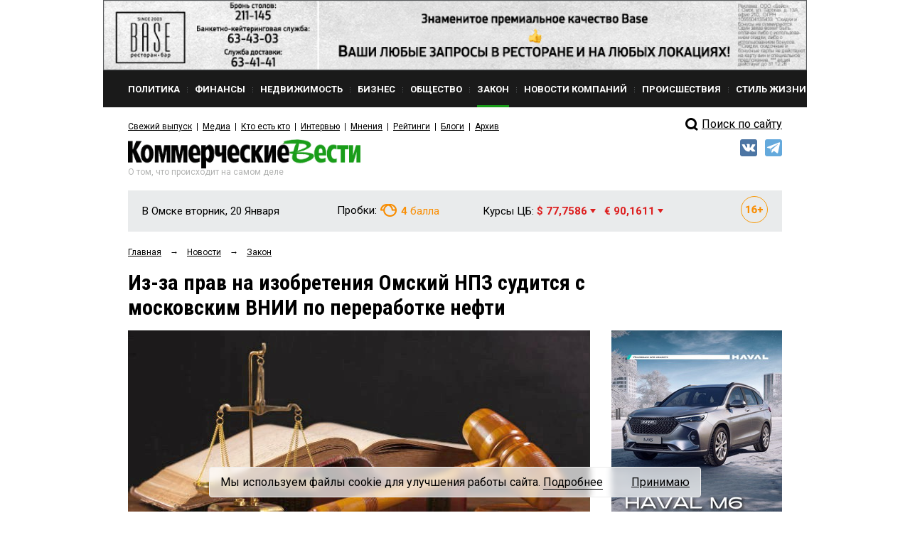

--- FILE ---
content_type: text/html; charset=utf-8
request_url: https://kvnews.ru/news-feed/120262
body_size: 17505
content:


<!DOCTYPE html>
<html prefix="og: http://ogp.me/ns#">
<head>
	<meta http-equiv="content-type" content="text/html; charset=utf-8">
	<meta name="viewport" content="width=device-width"> <!-- , initial-scale=1, minimum-scale=1, maximum-scale=1 -->
	<title>Из-за прав на изобретения Омский НПЗ судится с московским ВНИИ по переработке нефти — KVnews.ru</title>
	<meta name="title" content="Из-за прав на изобретения Омский НПЗ судится с московским ВНИИ по переработке нефти — KVnews.ru">
	<meta name="keywords" content="авторские права, Ирина ШИРЯЙ">
	<meta name="description" content="По мнению производственников, учёные умышленно затягивают ведение переговоров и на каждом этапе выдвигают новые требования">

	<!-- Facebook Open Graph Protocol -->
	<meta property="og:title" content="Из-за прав на изобретения Омский НПЗ судится с московским ВНИИ по переработке нефти" />
	<meta property="og:type" content="website" />
	<meta property="og:description" content="По мнению производственников, учёные умышленно затягивают ведение переговоров и на каждом этапе выдвигают новые требования" />
    <meta property="og:image" content="http://kvnews.ru/upload/image/gk200526_02.jpg" />
	<!-- 120262 -->

    <meta property="fb:app_id" content="1403012856631847"/>
    <meta property="fb:admins" content="tatiana.iljina.9"/>
    <meta property="fb:admins" content="victorkorb"/>
    <meta property="fb:admins" content="100005347570365"/>

	<link rel="canonical" href="https://kvnews.ru/news-feed/120262"/>
	
	<!-- <link href="/favicon.ico" rel="shortcut icon"> -->
	<link href="/faviconKB.svg" rel="shortcut icon">
	
	<link rel="stylesheet" type="text/css" href="/css_js/style.css?1741311976">
	<link rel="stylesheet" type="text/css" href="/css_js/responsive.css?1555046583">
	<link rel="stylesheet" type="text/css" href="/css_mpanel/prettyPhoto/css/prettyPhoto.css?1470247967"/>

	<!--[if IE 8]><link rel="stylesheet" href="/css_js/style_ie8.css?1470247963" type="text/css" media="screen, projection"><![endif]-->

	<link href='https://fonts.googleapis.com/css?family=Roboto+Condensed:400italic,400,700&subset=latin,cyrillic,latin-ext,cyrillic-ext' rel='stylesheet' type='text/css'>
	<link href='https://fonts.googleapis.com/css?family=Roboto:400,700,300&subset=latin,cyrillic,latin-ext,cyrillic-ext' rel='stylesheet' type='text/css'>

	<script type="text/javascript" src="/css_js/jquery-1.7.2.min.js?1470247963"></script>
	<script type="text/javascript" src="/css_js/jquery.form.js?1470247963"></script>
	<script type="text/javascript" src="/css_js/jquery.scrollTo-min.js?1470247963"></script>
	<script type="text/javascript" src="/css_js/jquery.easing.1.3.js?1470247963"></script>
	<script type="text/javascript" src="/css_js/jquery.easing.compatibility.js?1470247963"></script>
	<script type="text/javascript" src="/css_js/jquery.textshadow.js?1470247963"></script>
	<script type="text/javascript" src="/css_js/design.js?1569229139"></script>
	<script type="text/javascript" src="/css_js/script.js?1719820226"></script>
	<script type="text/javascript" src="/css_mpanel/prettyPhoto/jquery.prettyPhoto.js?1470247968"></script>

	<script type="text/javascript" src="/css_js/swfobject.js?1470247963"></script>
	<script type="text/javascript" src="/css_js/uppod_flash.js?1470247963"></script>

	<script type="text/javascript" src="/css_js/adriver.core.2.js?1470247963"></script>

	<link rel="stylesheet" type="text/css" href="https://lk.omskrielt.com/css/partner/kvesti.css"/>
    <script type="text/javascript" src="https://lk.omskrielt.com/js/photolenta.js"></script>
	
	<script src="https://www.google.com/recaptcha/api.js" async defer></script>
	
	<script type="application/ld+json">
	{
		"@context": "https://schema.org",
		"@type": "Organization",
		"url": "http://kvnews.ru/",
		"logo": "http://kvnews.ru/img/tpl/logo.png"
	}
	</script>

	
<!-- 5Ikq4YRzYS3YoZ32mGZbHa9pSCs -->
<meta name="alexaVerifyID" content="5Ikq4YRzYS3YoZ32mGZbHa9pSCs" />
<meta name="rp2b741cb6943b48b399a43bfaaefaa5cd" content="5703a9e4bc70162494222575feb3cd8a" />
<meta name="spr-verification" content="227a0c73cd53b9a" />
<meta name="d771e5d082964cb22d0efcb9512d0094" content="">
</head>
<body itemscope="" itemType="http://schema.org/WebPage" >

<header itemscope itemtype="http://schema.org/WPHeader">
    <meta itemprop="headline" content="Из-за прав на изобретения Омский НПЗ судится с московским ВНИИ по переработке нефти — KVnews.ru">
    <meta itemprop="description" content="авторские права, Ирина ШИРЯЙ">
    <meta itemprop="keywords" content="По мнению производственников, учёные умышленно затягивают ведение переговоров и на каждом этапе выдвигают новые требования">
</header>




<div class="contain">
	<!--structure.getProperty(ad_widebanner, 22764, ad_widebanner_home)-->
	<div class="banner-wide">
	<a href="https://www.base-omsk.ru/?erid=2W5zFK2hU3r" target="_blank" data-id="1808">
		<img src="/upload/image/BASE_900x90.gif" alt="" width="100%"/>
	</a>
</div>

	<div class="clear"></div>

	<div class="header">
		<div class="header-menu-wr" id="header-menu-wr">
			<div class="header-menu-wr-helper" id="header-menu-wr-helper">
				<div class="header-top-menu">
					<ul itemscope itemtype="http://schema.org/SiteNavigationElement">
							<li class="item ">
	<a href="/news/rubric/politics" itemprop="url"><div class="wr">Политика</div></a>
</li><li class="delimiter">
	<div class="bg"></div>
</li><li class="item ">
	<a href="/news/rubric/finance" itemprop="url"><div class="wr">Финансы</div></a>
</li><li class="delimiter">
	<div class="bg"></div>
</li><li class="item ">
	<a href="/news/rubric/realty" itemprop="url"><div class="wr">Недвижимость</div></a>
</li><li class="delimiter">
	<div class="bg"></div>
</li><li class="item ">
	<a href="/news/rubric/business" itemprop="url"><div class="wr">Бизнес</div></a>
</li><li class="delimiter">
	<div class="bg"></div>
</li><li class="item ">
	<a href="/news/rubric/society" itemprop="url"><div class="wr">Общество</div></a>
</li><li class="delimiter">
	<div class="bg"></div>
</li><li class="item active">
	<a href="/news/rubric/law" itemprop="url"><div class="wr">Закон</div></a>
</li><li class="delimiter">
	<div class="bg"></div>
</li><li class="item ">
	<a href="/news/rubric/company" itemprop="url"><div class="wr">Новости компаний</div></a>
</li><li class="delimiter">
	<div class="bg"></div>
</li><li class="item ">
	<a href="/news/rubric/accident" itemprop="url"><div class="wr">Происшествия</div></a>
</li><li class="delimiter">
	<div class="bg"></div>
</li><li class="item ">
	<a href="/news/rubric/lifestyle" itemprop="url"><div class="wr">Стиль жизни</div></a>
</li>
					</ul>
					<div class="clear"></div>
				</div>

				<div class="header-menu-delimiter"></div>

				<div class="header-down-menu">
					<ul itemscope itemtype="http://schema.org/SiteNavigationElement">
						<li class="item"><a href="/gazeta/2026/yanvar/1" itemprop="url">Свежий выпуск</a></li>
<li class="delimiter"></li>
							<li class="item"><a href="/menu/media" itemprop="url">Медиа</a></li><li class="delimiter"></li><li class="item"><a href="/vips/a" itemprop="url">Кто есть кто</a></li><li class="delimiter"></li><li class="item"><a href="/menu/interviews" itemprop="url">Интервью</a></li><li class="delimiter"></li><li class="item"><a href="/menu/opinions" itemprop="url">Мнения</a></li><li class="delimiter"></li><li class="item"><a href="/menu/ratings" itemprop="url">Рейтинги</a></li><li class="delimiter"></li><li class="item"><a href="/menu/blogs" itemprop="url">Блоги</a></li><li class="delimiter"></li><li class="item"><a href="/menu/archive" itemprop="url">Архив</a></li>
					</ul>
					<div class="clear"></div>
				</div>

				<div class="clear"></div>
			</div>
			<div class="clear"></div>
		</div>

		<div class="open-menu-btn" id="open-menu-btn" data-active="0">
			<span class="wr">Все рубрики</span>
		</div>

		<div class="header-search">
            <!--
			<div class="header-search-link"><a href="/search">Поиск<i class="pic"></i></a></div>
			<div class="clear"></div>
			<form action="/search" method="post">
				<input type="text" name="words" value="Поиск по сайту">
				<input type="submit" value="">
			</form>
			<div class="clear"></div>
			<br>
<div class="clear"></div>
			-->
            <div style="margin-top: 5px;">
                <a href="/search/">
                    <div class="header-search-icon"></div>
                    <span>Поиск по сайту</span>
                </a>
            </div>
            <style>
                .header-search-icon {
                    position: relative;
                    top: -2px;
                    width: 28px !important;
                    float: left !important;
                    height: 26px !important;
                    border: 0 !important;
                    background: url(/img/tpl/sprite.png) -7px -2px !important;
                }
            </style>
            <!--div class="ya-site-form ya-site-form_inited_no" onclick="return {'action':'http://kvnews.ru/search','arrow':false,'bg':'transparent','fontsize':16,'fg':'#000000','language':'ru','logo':'rb','publicname':'поиск по сайту','suggest':true,'target':'_self','tld':'ru','type':3,'usebigdictionary':true,'searchid':2335103,'input_fg':'#000000','input_bg':'#ffffff','input_fontStyle':'normal','input_fontWeight':'normal','input_placeholder':'поиск по сайту','input_placeholderColor':'#000000','input_borderColor':'#7f9db9'}"><form action="https://yandex.ru/search/site/" method="get" target="_self" accept-charset="utf-8"><input type="hidden" name="searchid" value="2335103"/><input type="hidden" name="l10n" value="ru"/><input type="hidden" name="reqenc" value=""/><input type="search" name="text" value=""/><input type="submit" value="Найти"/></form></div><style type="text/css">.ya-page_js_yes .ya-site-form_inited_no { display: none; }</style><script type="text/javascript">(function(w,d,c){var s=d.createElement('script'),h=d.getElementsByTagName('script')[0],e=d.documentElement;if((' '+e.className+' ').indexOf(' ya-page_js_yes ')===-1){e.className+=' ya-page_js_yes';}s.type='text/javascript';s.async=true;s.charset='utf-8';s.src=(d.location.protocol==='https:'?'https:':'http:')+'//site.yandex.net/v2.0/js/all.js';h.parentNode.insertBefore(s,h);(w[c]||(w[c]=[])).push(function(){Ya.Site.Form.init()})})(window,document,'yandex_site_callbacks');</script-->
		</div>

		<div class="clear"></div>

		<div class="header-log">
			<div class="logo">
				<a href="/"><img src="/img/tpl/logo.png" alt="Коммерческие вести" style="display: none;"><div class="img"></div></a>
				<div class="today">Вторник, 20 Января</div>
				<div class="text">О том, что происходит на самом деле</div>
			</div>
			
			
            <div class="socials">
                <!--a href="https://www.facebook.com/KVnews.ru/ " target="_blank">
                    <img src="/images/tpl/fb.png" title="Facebook" alt=""/>
                </a-->
                <a href="https://vk.com/kvnews" target="_blank">
                    <img src="/images/tpl/vk.png" title="VKontakte" alt=""/>
                </a>
                <a href="https://t.me/kvnews" target="_blank">
                    <img src="/images/tpl/tg.png" title="Telegram" alt=""/>
                </a>
                <!--a href="https://twitter.com/KVnewsru" target="_blank">
                    <img src="/images/tpl/tw.png" title="Twitter" alt=""/>
                </a-->
            </div>
			
			
			<!--
			<div class="login">
				<div class="sec"><a href=""><div class="pic"></div>Вход</a></div>
				<div class="sec del invise"></div>
				<div class="sec invise"><a href="">Подписка</a></div>
			</div>
			-->

			<div class="clear"></div>
		</div>

		<div class="header-widget-wr">
			<div class="header-widget">
				<div class="block">
					<div class="widget-today">
						<div class="today">В Омске вторник, 20 Января</div>
						<div class="today-mini">В Омске:</div>
					</div>
				</div>
                <div class="block" style="height:40px">
				  <!--	<div class="widget-weather widget-weather-blue widget-weather-ovc">
	<span class="img"></span>
	<span class="cel"><b>-15</b> C°</span>
</div> -->
				</div>
				<div class="block">
					<div class="widget-tubes widget-tubes-yellow">
	<span class="text">Пробки:</span>
	<span class="balls">
		<span class="img"></span>
		<b>4</b> балла
	</span>
</div>
				</div>
				<div class="block">
					<div class="widget-currency">
	<span class="text">Курсы ЦБ:</span>
	<span class="dollar red">$ 77,7586 <i class="triangle"></i></span>&nbsp;&nbsp;
	<span class="euro red">&euro; 90,1611 <i class="triangle"></i></span>
</div>
				</div>
				<div class="block age-icon">
					<svg width="38" height="38" viewBox="0 0 38 38" fill="none" xmlns="http://www.w3.org/2000/svg">
						<path d="M11.9985 13.3286V24H9.70605V15.936L7.23047 16.6904V14.918L11.7715 13.3286H11.9985ZM20.8535 13.2041H21.2051V15.0205H21.0732C20.5605 15.0205 20.0918 15.0938 19.667 15.2402C19.2471 15.3867 18.8833 15.604 18.5757 15.8921C18.2681 16.1753 18.0312 16.5269 17.8652 16.9468C17.7041 17.3618 17.6235 17.8403 17.6235 18.3823V20.1987C17.6235 20.5649 17.6553 20.8848 17.7188 21.1582C17.7871 21.4268 17.8848 21.6514 18.0117 21.832C18.1436 22.0078 18.3022 22.1421 18.4878 22.2349C18.6733 22.3228 18.8833 22.3667 19.1177 22.3667C19.3276 22.3667 19.5205 22.3203 19.6963 22.2275C19.8721 22.1348 20.0234 22.0029 20.1504 21.832C20.2773 21.6611 20.375 21.4634 20.4434 21.2388C20.5117 21.0093 20.5459 20.7603 20.5459 20.4917C20.5459 20.2085 20.5093 19.9521 20.436 19.7227C20.3677 19.4883 20.2676 19.2881 20.1357 19.1221C20.0088 18.9561 19.8525 18.8291 19.667 18.7412C19.4814 18.6484 19.2764 18.6021 19.0518 18.6021C18.7295 18.6021 18.4512 18.6753 18.2168 18.8218C17.9824 18.9683 17.8018 19.1562 17.6748 19.3857C17.5479 19.6152 17.4819 19.8496 17.4771 20.0889L16.8691 19.5835C16.8691 19.2515 16.9351 18.9243 17.0669 18.6021C17.2036 18.2749 17.3965 17.9795 17.6455 17.7158C17.8945 17.4473 18.1997 17.2349 18.561 17.0786C18.9272 16.9175 19.3447 16.8369 19.8135 16.8369C20.3066 16.8369 20.7412 16.9321 21.1172 17.1226C21.4932 17.3081 21.8081 17.5669 22.062 17.8989C22.3208 18.231 22.5137 18.6191 22.6406 19.0635C22.7725 19.5029 22.8384 19.9741 22.8384 20.4771C22.8384 20.9946 22.748 21.478 22.5674 21.9272C22.3916 22.3716 22.1426 22.7598 21.8203 23.0918C21.498 23.4238 21.1123 23.6826 20.6631 23.8682C20.2188 24.0537 19.7231 24.1465 19.1763 24.1465C18.6099 24.1465 18.0923 24.0464 17.6235 23.8462C17.1597 23.646 16.7544 23.3604 16.4077 22.9893C16.0659 22.6133 15.7998 22.1641 15.6094 21.6416C15.4238 21.1191 15.3311 20.5332 15.3311 19.8838V19.0269C15.3311 18.1382 15.4678 17.3374 15.7412 16.6245C16.0195 15.9116 16.4053 15.3013 16.8984 14.7935C17.3965 14.2808 17.9824 13.8877 18.6562 13.6143C19.3301 13.3408 20.0625 13.2041 20.8535 13.2041ZM30.9902 18.0015V19.9863H23.6807V18.0015H30.9902ZM28.4268 15.167V22.9307H26.2734V15.167H28.4268Z" fill="#F98E04"/>
						<rect x="0.5" y="0.5" width="37" height="37" rx="18.5" stroke="#F89804"/>
					</svg>
				</div>
				<div class="clear"></div>
			</div>
		</div>
	</div>


	
<script type="application/ld+json">
    {
      "@context": "https://schema.org",
      "@type": "NewsArticle",
      "mainEntityOfPage": {
        "@type": "WebPage",
        "@id": "https://google.com/article"
      },
      "headline": "Из-за прав на изобретения Омский НПЗ судится с московским ВНИИ по переработке нефти",
      "image": [
        "/upload/image/gk200526_02.jpg"
       ],
      "datePublished": "2020-05-25T17:49:14+06:00",
      "dateModified": "2026-01-20T11:16:30+06:00",
      "author": {
        "@type": "Person",
        "name": "Глазьев Константин"
      },
       "publisher": {
        "@type": "Organization",
        "name": "kvnews",
        "logo": {
          "@type": "ImageObject",
          "url": "http://kvnews.ru/img/tpl/logo.png"
        }
      },
      "description": "<p>По мнению производственников, учёные умышленно затягивают ведение переговоров и на каждом этапе выдвигают новые требования</p>"
    }
</script>
	
<div class="-margin-side">
	<div class="-grid-center">
		<div class="-grid-center-wr">
			<div class="navibar" itemprop="http://schema.org/breadcrumb" itemscope="" itemtype="http://schema.org/BreadcrumbList">
				<ul>
					<li>
						<div  itemprop="itemListElement" itemscope="" itemtype="http://schema.org/ListItem">
							<a href="/" itemprop="item"><span itemprop="name">Главная</span></a>
							<meta itemprop="position" content="1">
						</div>
					</li>
					<li>&rarr;</li>
					<li>
						<div  itemprop="itemListElement" itemscope="" itemtype="http://schema.org/ListItem">
							<a href="/news-feed" itemprop="item"><span itemprop="name">Новости</span></a>
							<meta itemprop="position" content="2">
						</div>
					</li>
					<li>&rarr;</li>
					<li>
						<div  itemprop="itemListElement" itemscope="" itemtype="http://schema.org/ListItem">
							<a href="/news/rubric/law" itemprop="item">
								<span itemprop="name">Закон</span>
							</a>
							<meta itemprop="position" content="3">
						</div>
					</li>
				</ul>
				<div class="clear"></div>
			</div>
			
			<div class="news-page">
				<h1 class="h1-medium">Из-за прав на изобретения Омский НПЗ судится с московским ВНИИ по переработке нефти</h1>
			
				
			</div>
		</div>
	</div>
</div>

<div class="-grid-sidebar">
	<div class="-grid-sidebar-wr">
	</div>
</div>

<div class="-margin-side">
<div class="-grid-center">
	<div class="-grid-center-wr">
	
	<div class="news-page">
	
	<div class="top-img"><img src="/cache/img/stRateably_650x325_0/gk200526_02.jpg" alt="" width="100%"></div>
	
	<div class="count-bar">
		<div class="count-bar-date"> 27 мая 2020 09:38</div>
		<div class="count-bar-wr">
			<div class="count-bar-com"><i class="pic"></i>1</div>
			<div class="count-bar-view"><i class="pic"></i>3867</div>
		</div>
		<div class="clear"></div>
	</div>

        	<div class="banner__block2"><!-- NEWS_LEED_ADPT -->
<ins class="adsbygoogle"
     style="display:block"
     data-ad-client="ca-pub-4660517896682502"
     data-ad-slot="7848411277"
     data-ad-format="auto"></ins>
<script>
(adsbygoogle = window.adsbygoogle || []).push({});
</script></div>




	<div class="news-page-content html_format zzz">
		<h3>По мнению производственников, учёные умышленно затягивают ведение переговоров и на каждом этапе выдвигают новые требования. </h3><p>Судья Арбитражного суда Омской области Ирина ШИРЯЙ по иску представителя АО «Газпромнефть-Омский НПЗ» (гендиректор Олег БЕЛЯВСКИЙ) к московскому АО «Всероссийский научно-исследовательский институт по переработке нефти» (гендиректор Виктор АХМЕТШИН) временно запретила осуществлять все действия, связанные с распоряжением правами по трём патентам на изобретения. Обеспечительные меры введены до принятия решения по арбитражному делу №А46-8161/2020. </p><p>Предметом спора в суде, в частности, стали изобретения: «Катализатор защитного слоя и способ его использования» и «Способ гидрогенизационного облагораживания остаточного нефтяного сырья». Юристы омского завода требуют в суде обязать москвичей заключить договор об отчуждении исключительного права на изобретения, так как институт «<i>умышленно затягивает ведение переговоров</i>» и «<i>на каждом этапе выдвигает новые требования</i>». </p><p>Из материалов арбитражного дела:</p><p>• ответчик умышленно затягивает ведение переговоров по отчуждению изобретений, на каждом этапе выдвигает новые требования и возражения против заключения договора; <br/>
• ответчик провёл оценку рыночной стоимости изобретений с целью обоснования продажи по новой цене, а возможно и презентации её третьим лицам; <br/>
• ответчик указывает на перенос сроков заключения договора до получения положительных решений по всем иным заявкам, поданным в ФГБУ «Федеральный институт промышленной собственности», однако, о каких заявках идёт речь не говорит.</p><p>После изучения всех материалов судья Ирина ШИРЯЙ, приняла решение частично удовлетворить обеспечение иска:</p><blockquote><p>«<i>Запретить АО «Всероссийский научно-исследовательский институт по переработке нефти» осуществлять действия, связанные с распоряжением и исключительными правами на изобретения по патентам РФ №№ 2671640, 2699225, 2699226, в том числе по их отчуждению, предоставлению лицензий или иного права использования. Запретить Федеральной службе по интеллектуальной собственности по патентам РФ №№ 2671640, 2699225, 2699226 совершать действия по государственной регистрации перехода и (или) залога исключительного права изобретения, предоставление права использования изобретений по любым основаниям, а также любые иные действия по государственной регистрации, которые могут повлечь утрату либо обременение прав</i>». </p></blockquote><p>Первое заседание по существу иска назначено на 18 июня.</p><p><b>Фото © sos96.ru</b></p>
	</div>
	<div class="videoblockcont" style="margin:0 0 40px;display:none;">
		<div class="viditcont" id="vid1"><span data-vid=""></span></div>
		<div class="viditcont" id="vid2"><span data-vid=""></span></div>
		<div class="viditcont" id="vid3"><span data-vid=""></span></div>
	</div>
	

	
	
	
	
		<div class="banner__block4">
		<a href="https://euromed-omsk.ru/vse-akczii/akzii/razygryvaetsya-sertifikat-nominalom-200-000-rublej-na-lyubye-uslugi-evromeda/?utm_source=kv&utm_medium=gif&utm_campaign=rozygrysh_prizov&erid=2W5zFJobM2g" target="_blank" data-id="86647">
			<img src="/upload/image/kv.gif" alt=""/>
		</a>
	</div>
	
	<div class="opinion">
	<div class="opinion-person">
	<a href="/authors/g/konstantin-glazev"><img src="/img/tpl/ava/ava2.jpg" alt="" height="60" width="60" class="opinion-ava"></a>
	<div class="opinion-person-wr">
		<div class="opinion-name"><a href="/authors/g/konstantin-glazev">Глазьев Константин</a></div>
		<div class="opinion-seat"></div>
	</div>
</div>
<div class="clear"></div>
</div>
		
	<div class="news-page-links">
		
<h6 class="title">Метки</h6>
<div class="links">
	<a href="/search/tag/7729">авторские права</a>, <a href="/search/tag/19742">Ирина ШИРЯЙ</a>
</div>


		
	</div>
	
	<div class="print-share-block">
	
	
		
	
		<div class="share-block-left comment_off0">
			<a href="#" id="comments_btn"><div class="-btn -btn-mini">Комментировать<i class="end"></i></div></a>
		</div>
	
		<div class="share-block-left">
			<noindex>
				<a href="/news-feed/120262=print" target="_blank" title="распечатать" rel="nofollow"><div class="-btn -btn-mini"><i class="-btn-print-pic"></i><!--Распечатать--><i class="end"></i></div></a>
			</noindex>
		</div>

        <script>
            $(document).ready(function() {
                if ($('.top-img').length)
                    $('.yashare-auto-init').attr('data-yashareImage', 'http://kvnews.ru' + $('.top-img img').attr('src'));
            });
        </script>

		<div class="share-block-left">
			<div class="share-block">
				<!-- Поделиться: -->
				<div class="share-block-wr">
					<script src="//yastatic.net/share2/share.js"></script>
					<div class="ya-share2" data-services="yaru,vkontakte,odnoklassniki" data-lang="ru" data-size="s"></div>			
				</div>
			</div>
		</div>
		
		
		<div class="share-block-left">
			
			<div class="rating-block" data-id="120262">
				<div class="rating-block-title">Рейтинг статьи</div>
				<div class="-btn-mini-rating-plus"></div>
				<div class="rating-block-number-plus rating-block-number">1</div>
				<div style="width: 30px; height: 1px; float: left;"></div>
				<div class="-btn-mini-rating-minus"></div>
				<div class="rating-block-number-minus rating-block-number">1</div>
				<div class="clear"></div>
			</div>
		
		</div>
		
		
		
		
		
		
		<div class="clear"></div>
	</div>
	
	

		
		<style>
			.custom_text {
				padding-bottom: 16px;
			}

			.lenta-kvesti-wrapper ~ br {
				display: none;
			}
		</style>

	
<div class="h3">Комментарии</div>
<div id="fb-root"></div>
<script>(function(d, s, id) {
  var js, fjs = d.getElementsByTagName(s)[0];
  if (d.getElementById(id)) return;
  js = d.createElement(s); js.id = id;
  js.src = "//connect.facebook.net/ru_RU/sdk.js#xfbml=1&version=v2.8&appId=1403012856631847";
  fjs.parentNode.insertBefore(js, fjs);
}(document, 'script', 'facebook-jssdk'));</script>

<div class="fb-comments" data-href="http://kvnews.ru/news-feed/120262?utm_source=dlvr.it&utm_medium=facebook" data-numposts="5" data-width="100%"></div>

<div class="comments-list">
	<div class="comments-list-wr">
		<div class="comments-list-item">
	<div class="com-left"><img src="/img/tpl/ava/ava1.jpg" width="60"></div>
	<div class="com-right">
		<div class="com-top"><span class="com-name">Омич</span> <span class="com-date">27 мая 2020 в 11:55:</span></div>
		<div class="com-bottom">
			Это ОНПЗ надо засудить за травлю омичей
		</div>
	</div>
</div>
	</div>
</div>

<div class="-btn -btn-mini" id="comments_more" data-com-count="1">Показать все комментарии (1)<i class="end"></i></div>

<br>


<div class="comments-form">
	<div class="comments-form-title">Ваш комментарий</div>
	<form action="/comments/add" method="post" id="commentForm">
		<div class="form-row">
			<label for="comment_username">Имя</label>
			<input type="text" value="" id="comment_username" name="username">
		</div>
		<div class="form-row">
			<label for="comment_text">Комментарий</label>
			<textarea id="comment_text" name="text"></textarea>
		</div>

			
	<div class="form-row">
		<!-- <div class="g-recaptcha" data-sitekey="6LdOD4UaAAAAAJlcyjp7w3pC6tL2xQRtdXMr1RQE"></div> -->
		<div class="g-recaptcha" data-sitekey="6Ldr6IUaAAAAACvDKDtDmYQl-B37BfFx9-GrAfdU"></div>
	</div>
	<!--
	<div class="form-row">
		<label for="">Код с картинки</label>
		<div class="clear"></div>
		<input type="text" value="" class="captcha-input" maxlength="4" name="random_image" id="random_image">
		<img src="/core/random_image" alt="" class="captcha-image" id="captcha">
		<div class="clear"></div>
	</div>
	-->
		
		<button class="-btn -btn-mini">Отправить<i class="end"></i></button>

		<input type="hidden" name="obj_id" value="120262">
		<input type="hidden" name="parent_id" id="comment_parent_id" value="0">
		<input type="hidden" name="back_url" value="/news-feed/120262">
	</form>
</div>


<script type="text/javascript" src="/css_js/_comments.js?1616341379"></script>

		
	<div class="earlier-block">
	<div class="earlier-block-title">Еще по теме</div>

    <div class="main-news-three">
	<h5 class="title"><a href="/news-feed/194012">Юлия БУРЕНКОВА, ЮФ «Semenov&Pevzner»: «Последние год-два исков от патентных троллей было невероятное количество, причем не только в отношении фотографий</a></h5>
	<div class="count-bar">
		<div class="count-bar-date">1 декабря 16:15</div>
		<div class="count-bar-wr">
			<div class="count-bar-com"><i class="pic"></i>0</div>
			<div class="count-bar-view"><i class="pic"></i>2033</div>
		</div>
		<div class="clear"></div>
	</div>
</div><div class="main-news-three">
	<h5 class="title"><a href="/news-feed/192898">Принят закон для использования интеллектуальной собственности неизвестных авторов</a></h5>
	<div class="count-bar">
		<div class="count-bar-date">5 октября 18:00</div>
		<div class="count-bar-wr">
			<div class="count-bar-com"><i class="pic"></i>0</div>
			<div class="count-bar-view"><i class="pic"></i>2720</div>
		</div>
		<div class="clear"></div>
	</div>
</div><div class="main-news-three">
	<h5 class="title"><a href="/news-feed/v-rossii-sud-vpervye-priznal-dipfeyk-obektom-avtorskogo-prava">В России суд впервые признал дипфейк объектом авторского права</a></h5>
	<div class="count-bar">
		<div class="count-bar-date">21 августа 08:30</div>
		<div class="count-bar-wr">
			<div class="count-bar-com"><i class="pic"></i>0</div>
			<div class="count-bar-view"><i class="pic"></i>3149</div>
		</div>
		<div class="clear"></div>
	</div>
</div><div class="main-news-three">
	<h5 class="title"><a href="/news-feed/136679">Арбитраж отказал британскому истцу на основании указа Президента РФ «О применении специальных экономических мер в связи с недружественными действиями США и примкнувших к ним…»</a></h5>
	<div class="count-bar">
		<div class="count-bar-date">13 марта 10:48</div>
		<div class="count-bar-wr">
			<div class="count-bar-com"><i class="pic"></i>1</div>
			<div class="count-bar-view"><i class="pic"></i>7728</div>
		</div>
		<div class="clear"></div>
	</div>
</div>
</div>


	
</div>
</div>
</div>
<div class="-grid-sidebar">
	<div class="-grid-sidebar-wr">
		
		<div class="-banner-center">
			<div class="banner-center-wr">
				<!--a href="http://omsk.megafon.ru/corporate/" target="_blank">
					<img src="/upload/bnr/2016/Megafon-New.gif">
				</a>
				<a href="http://kvnews.ru/news-feed/reklama-11-12-2015" target="_blank" rel="nofollow"><img src="/upload/bnr/2015/realty_sale.jpg" alt=""></a-->
				<!--structure.getProperty(image_right, 1815, banner_right)-->
                <div class="banner__block5">
    <a href="https://sale.antikorservis-haval.ru/?erid=2W5zFJhEYRE" target="_blank" data-id="95992">
        <img src="/upload/image/HAVAL_M6.jpg" alt=""/>
    </a>
</div>
				<!--a href="http://www.jugra.ru/" target="_blank"><img src="/upload/bnr/2016/240_400.gif"-->
			</div>
		</div>
		
		<!-- structure.objList(22769 rubric_banner, rubric_banner_side, 1, 0, 0, rubric, 1791) -->
		
			<div class="banner__block1">
		<a href="https://myproficit.ru/ipif_hedgefund/?utm_source=kv&utm_medium=banner&utm_campaign=hedge_fund&utm_content=bokovoi_banner?&erid=2W5zFG8B4dE" target="_blank" data-id="86644">
			<img src="/upload/image/Banner_Profitsit_Kommercheskie_vesti_new.png" alt=""/>
		</a>
	</div>

		<div class="main-news-fresh-title -green-link"><a href="/news-feed">Свежие новости</a></div>

		<!-- structure.objList(340 news, news_list_three_no_img, 7, publ_date desc) -->
		
		<div class="main-news-three">
	<h5 class="title"><a href="/news-feed/202198">В суд поступило дело против главы Управления по эксплуатации собственности Омской области Виталия САМОЗВОНА</a></h5>
	<div class="count-bar">
		<div class="count-bar-date"> 20 января 21:56</div>
		<div class="count-bar-wr">
			<div class="count-bar-com"><i class="pic"></i>0</div>
			<div class="count-bar-view"><i class="pic"></i>166</div>
		</div>
		<div class="clear"></div>
	</div>
</div><div class="main-news-three">
	<h5 class="title"><a href="/news-feed/202197">Омских коммерсантов приглашают на вебинар «Онлайн-кассы в 2026 году. Особенности применения»</a></h5>
	<div class="count-bar">
		<div class="count-bar-date"> 20 января 18:34</div>
		<div class="count-bar-wr">
			<div class="count-bar-com"><i class="pic"></i>1</div>
			<div class="count-bar-view"><i class="pic"></i>246</div>
		</div>
		<div class="clear"></div>
	</div>
</div><div class="main-news-three">
	<h5 class="title"><a href="/news-feed/omskiy-avangard-snova-podnyalsya-na-vtoroe-mesto-indeksa-sily">Омский «Авангард» снова поднялся на второе место «Индекса силы»</a></h5>
	<div class="count-bar">
		<div class="count-bar-date"> 20 января 18:03</div>
		<div class="count-bar-wr">
			<div class="count-bar-com"><i class="pic"></i>1</div>
			<div class="count-bar-view"><i class="pic"></i>299</div>
		</div>
		<div class="clear"></div>
	</div>
</div><div class="main-news-three">
	<h5 class="title"><a href="/news-feed/202195">«Газпром межрегионгаз Омск» перестал ущемлять интересы клиентов и снизил стоимость услуги</a></h5>
	<div class="count-bar">
		<div class="count-bar-date"> 20 января 17:32</div>
		<div class="count-bar-wr">
			<div class="count-bar-com"><i class="pic"></i>1</div>
			<div class="count-bar-view"><i class="pic"></i>310</div>
		</div>
		<div class="clear"></div>
	</div>
</div><div class="main-news-three">
	<h5 class="title"><a href="/news-feed/omskaya-oblast-nachala-prodavat-pshenitsu-v-irak">Омская область начала продавать пшеницу в Ирак</a></h5>
	<div class="count-bar">
		<div class="count-bar-date"> 20 января 17:02</div>
		<div class="count-bar-wr">
			<div class="count-bar-com"><i class="pic"></i>2</div>
			<div class="count-bar-view"><i class="pic"></i>230</div>
		</div>
		<div class="clear"></div>
	</div>
</div><div class="main-news-three">
	<h5 class="title"><a href="/news-feed/202193">Налоговая инспекция требует признать банкротом основателя омской торговой сети</a></h5>
	<div class="count-bar">
		<div class="count-bar-date"> 20 января 16:30</div>
		<div class="count-bar-wr">
			<div class="count-bar-com"><i class="pic"></i>0</div>
			<div class="count-bar-view"><i class="pic"></i>357</div>
		</div>
		<div class="clear"></div>
	</div>
</div><div class="main-news-three">
	<h5 class="title"><a href="/news-feed/v-rossiyskom-servise-start-biznesa-onlayn-poyavilis-novye-funktsii">В российском сервисе «Старт Бизнеса Онлайн» появились новые функции</a></h5>
	<div class="count-bar">
		<div class="count-bar-date"> 20 января 16:04</div>
		<div class="count-bar-wr">
			<div class="count-bar-com"><i class="pic"></i>1</div>
			<div class="count-bar-view"><i class="pic"></i>227</div>
		</div>
		<div class="clear"></div>
	</div>
</div>
		
			<div class="banner__block3"><br/>
<div class="h3">Подпишитесь ВКонтакте!</div>
<br/>
<script type="text/javascript" src="//vk.com/js/api/openapi.js?121"></script>

<!-- VK Widget -->
<div id="vk_groups"></div>
<script type="text/javascript">
VK.Widgets.Group("vk_groups", {mode: 0, width: "240", height: "400", color1: 'FFFFFF', color2: '2B587A', color3: '5B7FA6'}, 87654333);
</script></div>
	</div>
</div>
<div class="clear"></div>
</div>
<br>

<div class="-wide-title" data-test>
	<div class="-margin-side title">
		<a href="/news/rubric/law">Закон</a>
	</div>
	
	<div class="clear"></div>
</div>

<div class="-margin-side">
	<div class="-grid-center">
        <div class="-grid-row">
            <div class="-grid-div3">
                <!-- structure.objList(340 news, main_news_one, 1, publ_date desc, 0, rubric, 1791) -->
                <div class="main-news-one">
	<div class="img"><a href="/news-feed/202198"><img src="/cache/img/stRateably_650x325_0/Samozvon190126.jpg" alt="" width="100%"></a></div>
	<h2 class="title"><a href="/news-feed/202198">В суд поступило дело против главы Управления по эксплуатации собственности Омской области Виталия САМОЗВОНА</a></h2>
	<div class="notice html_format">
		<p><span style="font-size: 13px;">Материалы о превышении полномочий и причинения ущерба на сумму 61 млн рублей рассмотрит судья Сергей БУЧАКОВ. </span></p>
	</div>
	<div class="count-bar">
		<div class="count-bar-date"> 20 января 21:56</div>
		<div class="count-bar-wr">
			<div class="count-bar-com"><i class="pic"></i>0</div>
			<div class="count-bar-view"><i class="pic"></i>166</div>
		</div>
		<div class="clear"></div>
	</div>
</div>
                <!-- structure.objList datte5-->
                <!-- structure.objList(340 news, main_news_two, 1, publ_date desc, 1, rubric, 1791) -->
                <div class="main-news-two">
	<h4 class="title"><a href="/news-feed/202195">«Газпром межрегионгаз Омск» перестал ущемлять интересы клиентов и снизил стоимость услуги</a></h4>
	<div class="count-bar">
		<div class="count-bar-date"> 20 января 17:32</div>
		<div class="count-bar-wr">
			<div class="count-bar-com"><i class="pic"></i>1</div>
			<div class="count-bar-view"><i class="pic"></i>310</div>
		</div>
		<div class="clear"></div>
	</div>
</div>
            </div>
            <div class="-grid-div3">
                <!-- structure.objList datte6-->
                <!-- structure.objList(340 news, main_news_two, 4, publ_date desc, 2, rubric, 1791) -->
                <div class="main-news-two">
	<h4 class="title"><a href="/news-feed/za-droblenie-zakupok-nakazany-rukovoditeli-obrazovatelnyh-uchrezhdeniy">За дробление закупок наказаны руководители образовательных учреждений</a></h4>
	<div class="count-bar">
		<div class="count-bar-date"> 20 января 15:31</div>
		<div class="count-bar-wr">
			<div class="count-bar-com"><i class="pic"></i>1</div>
			<div class="count-bar-view"><i class="pic"></i>305</div>
		</div>
		<div class="clear"></div>
	</div>
</div><div class="main-news-two">
	<h4 class="title"><a href="/news-feed/202186">В пользу упавшей на лестнице МКД пенсионерки с «Вереска» взыскали штраф и компенсацию вреда</a></h4>
	<div class="count-bar">
		<div class="count-bar-date"> 20 января 13:02</div>
		<div class="count-bar-wr">
			<div class="count-bar-com"><i class="pic"></i>0</div>
			<div class="count-bar-view"><i class="pic"></i>316</div>
		</div>
		<div class="clear"></div>
	</div>
</div><div class="main-news-two">
	<h4 class="title"><a href="/news-feed/202183">Замдиректора лесхоза Игоря НЕСТЕРОВА и его брата уличили в крупной контрабанде леса</a></h4>
	<div class="count-bar">
		<div class="count-bar-date"> 20 января 11:32</div>
		<div class="count-bar-wr">
			<div class="count-bar-com"><i class="pic"></i>2</div>
			<div class="count-bar-view"><i class="pic"></i>494</div>
		</div>
		<div class="clear"></div>
	</div>
</div><div class="main-news-two">
	<h4 class="title"><a href="/news-feed/202178">Станислава МОСКВИТИНА обвинили в организации деятельности нежелательной международной структуры</a></h4>
	<div class="count-bar">
		<div class="count-bar-date"> 19 января 18:32</div>
		<div class="count-bar-wr">
			<div class="count-bar-com"><i class="pic"></i>0</div>
			<div class="count-bar-view"><i class="pic"></i>806</div>
		</div>
		<div class="clear"></div>
	</div>
</div>
            </div>
            <div class="-grid-div3">
                <!-- structure.objList datte6-->
                <!-- structure.objList(340 news, main_news_two, 4, publ_date desc, 2, rubric, 1791) -->
                <div class="main-news-two">
	<h4 class="title"><a href="/news-feed/vladislav-tagushkin-obzhaloval-v-omskom-oblsude-konfiskatsiyu-svoego-gruzovika">Владислав ТАГУШКИН обжаловал в Омском облсуде конфискацию своего грузовика</a></h4>
	<div class="count-bar">
		<div class="count-bar-date"> 19 января 18:03</div>
		<div class="count-bar-wr">
			<div class="count-bar-com"><i class="pic"></i>0</div>
			<div class="count-bar-view"><i class="pic"></i>454</div>
		</div>
		<div class="clear"></div>
	</div>
</div><div class="main-news-two">
	<h4 class="title"><a href="/news-feed/po-zhalobe-omichki-reklama-operatora-svyazi-yota-priznana-nenadlezhashchey">По жалобе омички реклама оператора связи «Yota» признана ненадлежащей</a></h4>
	<div class="count-bar">
		<div class="count-bar-date"> 19 января 17:04</div>
		<div class="count-bar-wr">
			<div class="count-bar-com"><i class="pic"></i>0</div>
			<div class="count-bar-view"><i class="pic"></i>467</div>
		</div>
		<div class="clear"></div>
	</div>
</div><div class="main-news-two">
	<h4 class="title"><a href="/news-feed/202163">Вячеслава МУШТАЯ уличили в торговле контрафактной алкогольной и табачной продукцией</a></h4>
	<div class="count-bar">
		<div class="count-bar-date"> 19 января 14:04</div>
		<div class="count-bar-wr">
			<div class="count-bar-com"><i class="pic"></i>1</div>
			<div class="count-bar-view"><i class="pic"></i>562</div>
		</div>
		<div class="clear"></div>
	</div>
</div><div class="main-news-two">
	<h4 class="title"><a href="/news-feed/202156">В Омской области СНТ «Рассвет» взыскал с хозяйки земли крупный долг по членским взносам</a></h4>
	<div class="count-bar">
		<div class="count-bar-date"> 19 января 11:00</div>
		<div class="count-bar-wr">
			<div class="count-bar-com"><i class="pic"></i>1</div>
			<div class="count-bar-view"><i class="pic"></i>608</div>
		</div>
		<div class="clear"></div>
	</div>
</div>
            </div>

            <div class="clear"></div>
            <div class="-grid-div2"><h5 class="all-opinions"><a href="/news/rubric/law">Все новости</a> &rarr;</h5></div>

        </div>
	</div>
	<!--div class="-grid-sidebar">
		<div class="-grid-sidebar-wr"-->
			<!-- structure.objList datte7-->
			<!-- structure.objList(340 news, main_news_two, 4, publ_date desc, 6, rubric, 1791) -->
			<!--div class="-banner-center">
				<div class="banner-center-wr">
					structure.getProperty(image_right, 64969, banner_right)
				</div>
			</div>
		</div>
	</div-->
	<div class="clear"></div>
</div>



<!--structure.objList(1798, home, 1, 0, 0, id, 1818)-->
	

﻿    <!-- MAIN_FOOTER_RCMND -->
<ins class="adsbygoogle"
     style="display:block"
     data-ad-format="autorelaxed"
     data-ad-client="ca-pub-4660517896682502"
     data-ad-slot="7692987270"></ins>
<script>
     (adsbygoogle = window.adsbygoogle || []).push({});
</script>
<div class="footer"> 

	<div class="trust">
		<script async="async" src="https://w.uptolike.com/widgets/v1/zp.js?pid=tl2607deb6d7a88b4f568248f0a7f551f4430a18c1" type="text/javascript"></script>
	</div>

	<div class="footer-subscribe">
		<div class="block">
			<div class="img1"></div>
			<div class="text-wr">
				<h4 class="title"><a href="/subscribe">Оформите подписку</a></h4>
				<div class="text">на газету &laquo;Коммерческие вести&raquo;</div>
			</div>
			<div class="clear"></div>
		</div>
		<div class="block">
			<div class="img2"></div>
			<div class="text-wr">
				<h4 class="title">Нашли ошибку?</h4>
				<div class="text">Выделите фрагмент с текстом ошибки и нажмите Ctrl + Enter.</div>
			</div>
			<div class="clear"></div>
		</div>
		<div class="clear"></div>
	</div>

	<!--
	<div class="footer-archive">
		<div class="li tripple"><a href="/news/archive">...</a></div>
		<ul>
			<li class="li"><b><a href="/news/archive">Архив новостей</a></b></li>
			news.archive()
		</ul>
		<div class="clear"></div>
	</div>
	-->

	<div class="header-menu-wr-helper">
		<div class="header-top-menu">
			<ul>
					<li class="item ">
	<a href="/news/rubric/politics" itemprop="url"><div class="wr">Политика</div></a>
</li><li class="delimiter">
	<div class="bg"></div>
</li><li class="item ">
	<a href="/news/rubric/finance" itemprop="url"><div class="wr">Финансы</div></a>
</li><li class="delimiter">
	<div class="bg"></div>
</li><li class="item ">
	<a href="/news/rubric/realty" itemprop="url"><div class="wr">Недвижимость</div></a>
</li><li class="delimiter">
	<div class="bg"></div>
</li><li class="item ">
	<a href="/news/rubric/business" itemprop="url"><div class="wr">Бизнес</div></a>
</li><li class="delimiter">
	<div class="bg"></div>
</li><li class="item ">
	<a href="/news/rubric/society" itemprop="url"><div class="wr">Общество</div></a>
</li><li class="delimiter">
	<div class="bg"></div>
</li><li class="item active">
	<a href="/news/rubric/law" itemprop="url"><div class="wr">Закон</div></a>
</li><li class="delimiter">
	<div class="bg"></div>
</li><li class="item ">
	<a href="/news/rubric/company" itemprop="url"><div class="wr">Новости компаний</div></a>
</li><li class="delimiter">
	<div class="bg"></div>
</li><li class="item ">
	<a href="/news/rubric/accident" itemprop="url"><div class="wr">Происшествия</div></a>
</li><li class="delimiter">
	<div class="bg"></div>
</li><li class="item ">
	<a href="/news/rubric/lifestyle" itemprop="url"><div class="wr">Стиль жизни</div></a>
</li>
			</ul>
			<div class="clear"></div>
		</div>

		<div class="header-menu-delimiter"></div>

		<div class="header-down-menu">
			<ul itemscope itemtype="http://schema.org/SiteNavigationElement">
				<li class="item"><a href="/gazeta/2026/yanvar/1" itemprop="url">Свежий выпуск</a></li>
<li class="delimiter"></li>
					<li class="item"><a href="/menu/media" itemprop="url">Медиа</a></li><li class="delimiter"></li><li class="item"><a href="/vips/a" itemprop="url">Кто есть кто</a></li><li class="delimiter"></li><li class="item"><a href="/menu/interviews" itemprop="url">Интервью</a></li><li class="delimiter"></li><li class="item"><a href="/menu/opinions" itemprop="url">Мнения</a></li><li class="delimiter"></li><li class="item"><a href="/menu/ratings" itemprop="url">Рейтинги</a></li><li class="delimiter"></li><li class="item"><a href="/menu/blogs" itemprop="url">Блоги</a></li><li class="delimiter"></li><li class="item"><a href="/menu/archive" itemprop="url">Архив</a></li>
				<li class="clear"></li>
					<li class="item"><a href="/additional/razmeshchenie-reklamy" itemprop="url">Размещение рекламы</a></li><li class="delimiter"></li><li class="item"><a href="/additional/about" itemprop="url">О проекте</a></li><li class="delimiter"></li><li class="item"><a href="/additional/contacts" itemprop="url">Контакты</a></li><li class="delimiter"></li><li class="item"><a href="/additional/send-blog" itemprop="url">Стать блогером</a></li><li class="delimiter"></li><li class="item"><a href="/additional/podpiska" itemprop="url">Подписка</a></li><li class="delimiter"></li><li class="item"><a href="/structure/rss/all" itemprop="url">RSS<span class="subscribe-pic"></span></a></li>
			</ul>
			<div class="clear"></div>
		</div>

		<div class="clear"></div>
	</div>

	<div class="header-search footer-header-search">
        <!--
		<div class="header-search-link footer-header-search-link"><a href="/search">Поиск<i class="pic"></i></a></div>
		<div class="clear"></div>
		<form action="/search" method="post">
			<input type="text" name="words" value="Поиск по сайту">
			<input type="submit" value="">
		</form>
		<div class="clear"></div>
		<br>
<div class="clear"></div>
		-->
        <!--div class="ya-site-form ya-site-form_inited_no" onclick="return {'action':'http://kvnews.ru/search','arrow':false,'bg':'transparent','fontsize':16,'fg':'#000000','language':'ru','logo':'rb','publicname':'поиск по сайту','suggest':true,'target':'_self','tld':'ru','type':3,'usebigdictionary':true,'searchid':2335103,'input_fg':'#000000','input_bg':'#ffffff','input_fontStyle':'normal','input_fontWeight':'normal','input_placeholder':'поиск по сайту','input_placeholderColor':'#000000','input_borderColor':'#7f9db9'}"><form action="https://yandex.ru/search/site/" method="get" target="_self" accept-charset="utf-8"><input type="hidden" name="searchid" value="2335103"/><input type="hidden" name="l10n" value="ru"/><input type="hidden" name="reqenc" value=""/><input type="search" name="text" value=""/><input type="submit" value="Найти"/></form></div><style type="text/css">.ya-page_js_yes .ya-site-form_inited_no { display: none; }</style><script type="text/javascript">(function(w,d,c){var s=d.createElement('script'),h=d.getElementsByTagName('script')[0],e=d.documentElement;if((' '+e.className+' ').indexOf(' ya-page_js_yes ')===-1){e.className+=' ya-page_js_yes';}s.type='text/javascript';s.async=true;s.charset='utf-8';s.src=(d.location.protocol==='https:'?'https:':'http:')+'//site.yandex.net/v2.0/js/all.js';h.parentNode.insertBefore(s,h);(w[c]||(w[c]=[])).push(function(){Ya.Site.Form.init()})})(window,document,'yandex_site_callbacks');</script-->
        <div>
            <a href="/search/">
                <div class="header-search-icon"></div>
                <span>Поиск по сайту</span>
            </a>
        </div>
	</div>

	<div class="clear"></div>

	<noindex>
		<div class="footer-partners">
			
		</div>
	</noindex>

	<div class="clear"></div>

	<div class="footer-down">
		<div class="left">
			<div class="copyright" itemscope="http://schema.org/WPFooter">
				<span class="title">kv<span class="green">news.ru</span></span><br>
				&copy; <span itemprop="copyrightYear">2001—2026</span> ООО Издательский дом «КВ».<br>
			</div>
			<div class="footer-soc">
				<!-- <a href="https://vk.com/kvnews"><div class="item vk"><i class="pic"></i></div></a>
				<a href="https://www.facebook.com/KVnews.ru/ "><div class="item fb"><i class="pic"></i></div></a>
				<a href="https://twitter.com/KVnewsru"><div class="item tw"><i class="pic"></i></div></a>  -->
				<div class="clear"></div>
			</div>
<!-- Yandex.Metrika informer -->
            <a href="https://metrika.yandex.ru/stat/?id=17945593&amp;from=informer"
               target="_blank" rel="nofollow"><img src="https://informer.yandex.ru/informer/17945593/3_0_FFFFFFFF_FFFFFFFF_0_pageviews"
                                                   style="width:88px; height:31px; border:0;" alt="Яндекс.Метрика" title="Яндекс.Метрика: данные за сегодня (просмотры, визиты и уникальные посетители)" class="ym-advanced-informer" data-cid="17945593" data-lang="ru" /></a>
<!-- /Yandex.Metrika informer -->
			<div class="clear"></div>
		</div>
        <div class="left" style="margin-left: 40px; margin-top: 23px;"><a href="/upload/file/politica_KV.pdf" target="_blank">Политика конфиденциальности</a></div>
		<div class="right">
			<a href="//www.mahog.ru" target="_blank">Разработка сайта<i class="img"></i></a>
		</div>
	</div>
	<div class="clear"></div>
</div>

<div class="up-btn-big-wr">
	<div class="-btn -btn-big up-btn-big" id="up-btn-big">Наверх<i class="end"></i></div>
</div>

<div class="-btn -btn-mini up-btn-mini" id="up-btn-mini">Наверх<i class="end"></i></div>
</div>

<div id="misprint_window">
	<div class="misprint">
		<div class="misprint_close" id="misprint_close"></div>
		<div class="misprint_wr">
			<div class="h1">Сообщение об ошибке</div>
			<div class="misprint_desc">
				Вы можете сообщить администрации газеты «Коммерческие вести» <br/>
об ошибках и неточностях на сайте.
			</div>

			<form class="misprint_form" action="/feedback/send_message" method="POST" id="misprint_form">
				<div class="item">
					<label>
						<div class="left">Текст с ошибкой:</div>
						<div class="right">
							<textarea name="content" id="misprint_text"></textarea>
						</div>
					</label>
					<div class="clear"></div>
				</div>

				<div class="item">
					<label>
						<div class="left">Правильный вариант текста:</div>
						<div class="right">
							<textarea name="correctly" id="misprint_correctly"></textarea>
						</div>
					</label>
					<div class="clear"></div>
				</div>

				<div class="item">
					<label>
						<div class="left">Ваше имя:</div>
						<div class="right">
							<input name="name" type="text" id="misprint_name" value="">
						</div>
					</label>
					<div class="clear"></div>
				</div>

				<div class="item">
					<label>
						<div class="left"></div>
						<div class="right">
							<button type="submit" class="-btn -btn-mini">Отправить<i class="end"></i></button>
						</div>
					</label>
					<div class="clear"></div>
				</div>

				<input type="hidden" name="form_id" value="22799">
				<input type="hidden" name="back_url" value="/news-feed/120262">
				<input type="hidden" name="page_url" id="misprint_page_url" value="">
				<input type="hidden" name="antibot" id="antibot" value="suiep93erowp">
				<input type="hidden" name="email" value="">
			</form>
		</div>
	</div>


	<div class="misprint_bg" id="misprint_bg"></div>
</div>

<!--LiveInternet counter--><script type="text/javascript"><!--
document.write("<img src='http://counter.yadro.ru/hit?r"+
escape(document.referrer)+((typeof(screen)=="undefined")?"":
";s"+screen.width+"*"+screen.height+"*"+(screen.colorDepth?
screen.colorDepth:screen.pixelDepth))+";u"+escape(document.URL)+
";i"+escape("Жж"+document.title.substring(0,80))+";"+Math.random()+
"' width=1 height=1 alt=''>")//--></script><!--/LiveInternet-->


<!-- Yandex.Metrika counter -->
<script type="text/javascript" >
    (function(m,e,t,r,i,k,a){m[i]=m[i]||function(){(m[i].a=m[i].a||[]).push(arguments)};
            m[i].l=1*new Date();k=e.createElement(t),a=e.getElementsByTagName(t)[0],k.async=1,k.src=r,a.parentNode.insertBefore(k,a)})
    (window, document, "script", "https://mc.yandex.ru/metrika/tag.js", "ym");

    ym(17945593, "init", {
        clickmap:true,
        trackLinks:true,
        accurateTrackBounce:true
    });
</script>
<noscript><div><img src="https://mc.yandex.ru/watch/17945593" style="position:absolute; left:-9999px;" alt="" /></div></noscript>
<!-- /Yandex.Metrika counter -->

<!-- гоголь аналитик  -->
<script type="text/javascript">
	var _gaq = _gaq || [];
	_gaq.push(['_setAccount', 'UA-43951999-1']);
	_gaq.push(['_trackPageview']);

	(function() {
	var ga = document.createElement('script'); ga.type = 'text/javascript'; ga.async = true;
	ga.src = ('https:' == document.location.protocol ? 'https://' : 'http://') + 'stats.g.doubleclick.net/dc.js';
	var s = document.getElementsByTagName('script')[0]; s.parentNode.insertBefore(ga, s);
	})();
</script>

<!-- Rating@Mail.ru counter -->
<script type="text/javascript">//<![CDATA[
var _tmr = _tmr || [];
_tmr.push({id: "2402126", type: "pageView", start: (new Date()).getTime()});
(function (d, w) {
   var ts = d.createElement("script"); ts.type = "text/javascript"; ts.async = true;
   ts.src = (d.location.protocol == "https:" ? "https:" : "http:") + "//top-fwz1.mail.ru/js/code.js";
   var f = function () {var s = d.getElementsByTagName("script")[0]; s.parentNode.insertBefore(ts, s);};
   if (w.opera == "[object Opera]") { d.addEventListener("DOMContentLoaded", f, false); } else { f(); }
})(document, window);
//]]></script><noscript><div style="position:absolute;left:-10000px;">
<img src="//top-fwz1.mail.ru/counter?id=2402126;js=na" style="border:0;" height="1" width="1" alt="Рейтинг@Mail.ru" />
</div></noscript>
<!-- //Rating@Mail.ru counter -->
<!-- 2d860f37c51cd13a -->

<div class="cookie-message hidden" id="cookie_popup">
	<div class="cookie-message__container">
		<div class="cookie-message__info">Мы используем файлы cookie для улучшения работы сайта.
			<a href="/upload/file/politica_KV.pdf" target="_blank">Подробнее</a></div>
		<a class="btn btn_b js-cookie_confirm" href="#"><span>Принимаю</span></a>
	</div>
</div>
<style>
	.horizontal-card__btn{
		color: #fff;
		background-color: #130d60;
	}
	.horizontal-card__btn:hover{
		background-color: #d77011;
		color: #fff;
	}
	.cookie-message {
		position: fixed;
		bottom: 20px;
		left: 0;
		z-index: 200;
		display: -webkit-box;
		display: -ms-flexbox;
		display: flex;
		-webkit-box-pack: center;
		-ms-flex-pack: center;
		justify-content: center;
		width: 100%;
		-webkit-transition: opacity 250ms, -webkit-transform 500ms;
		transition: transform 500ms, opacity 250ms, -webkit-transform 500ms;
		pointer-events: none;
	}
	.cookie-message .main_btn {
		min-width: 130px;
	}
	.cookie-message__container {
		pointer-events: auto;
		display: -webkit-box;
		display: -ms-flexbox;
		display: flex;
		-webkit-box-align: center;
		-ms-flex-align: center;
		align-items: center;
		-webkit-box-pack: justify;
		-ms-flex-pack: justify;
		justify-content: space-between;
		max-width: 1000px;
		margin: 0 20px;
		padding: 10px 15px;
		background: rgba(255, 255, 255, 0.7);
		border: 1px solid #ebebeb;
		border-radius: 4px;
		-webkit-backdrop-filter: blur(4px);
		backdrop-filter: blur(4px);
	}
	.cookie-message__info {
		margin-right: 40px;
		font-size: 16px;
		line-height: 21px;
		color: #000;
	}
	.cookie-message__info a {
		color: #000;
		text-decoration: none;
		border-bottom: 1px solid #000;
		-webkit-transition: border-bottom-color 500ms, color 500ms;
		-o-transition: border-bottom-color 500ms, color 500ms;
		transition: border-bottom-color 500ms, color 500ms;
	}
	.cookie-message__btn {
		padding: 0 20px;
		font-size: 16px;
		font-weight: 600;
		line-height: 44px;
		color: #fff;
		background-color: #A6CE39;
		border-radius: 5px;
		-webkit-transition: background-color 500ms, color 500ms;
		-o-transition: background-color 500ms, color 500ms;
		transition: background-color 500ms, color 500ms;
		cursor: pointer;
		-webkit-user-select: none;
		-moz-user-select: none;
		-ms-user-select: none;
		user-select: none;
	}
	.cookie-message.close {
		-webkit-transform: scale(0);
		-ms-transform: scale(0);
		transform: scale(0);
		opacity: 0;
	}
	@media screen and (max-width: 767px) {
		.cookie-message {
			bottom: 67px;
		}
	}
	@media screen and (max-width: 1199px) {
		.cookie-message__container {
			max-width: none;
			width: 100%;
			margin: 0 15px;
		}
	}
	@media screen and (max-width: 767px) {
		.cookie-message__container {
			margin: 0 15px;
			padding: 16px 12px;
			text-align: center;
			width: 100%;
			flex-direction: column;
			align-items: flex-start;

		}
	}
	@media screen and (max-width: 1199px) {
		.cookie-message__info {
			margin-right: 30px;
			font-size: 14px;
			line-height: 18px;
		}

		.cookie-message {
			bottom: 72px;
		}
	}
	@media screen and (max-width: 767px) {
		.cookie-message__info {
			text-align: left;
			margin-bottom: 12px;
			margin-right: 0;
		}

		.cookie-message .btn {
			width: 100%;
		}
	}
	@media screen and (min-width: 1200px) {
		.cookie-message__info a:hover {
			text-decoration: none;
			border-bottom-color: transparent;
		}
	}
	@media screen and (max-width: 767px) {
		.cookie-message__btn {
			font-size: 14px;
			line-height: 38px;
			width: 100%;
		}
		.cookie-message .main_btn {
			width: 100%;
		}
		.cookie-message .horizontal-card__btn {
			flex: 1;
			width: 100%;
		}
	}
	@media screen and (min-width: 1200px) {
		.cookie-message__btn:hover {
			color: #fff;
			background-color: #000;
		}
	}
	.cookie-message.hidden{
		display: none !important;
	}
</style>
<script>
	function checkCookie(name) {
		let matches = document.cookie.match(new RegExp(
				"(?:^|; )" + name.replace(/([\.$?*|{}\(\)\[\]\/\+^])/g, '') + "=([^;]*)"
		));
		return matches ? true : false;
	}
	if(!checkCookie('cookieconfirm')){
		$('#cookie_popup').removeClass('hidden');
	}
	$(document).on('click', '.js-cookie_confirm', function (e) {
		e.preventDefault();
		$('#cookie_popup').addClass('hidden');

		let today = new Date(),
			date = new Date(today.getTime() + (24 * 60 * 60 * 1000));

		date = date.toUTCString();
		document.cookie = "cookieconfirm=Y; expires=" + date;
	});
</script>

</body>
</html>


--- FILE ---
content_type: text/html; charset=utf-8
request_url: https://www.google.com/recaptcha/api2/anchor?ar=1&k=6Ldr6IUaAAAAACvDKDtDmYQl-B37BfFx9-GrAfdU&co=aHR0cHM6Ly9rdm5ld3MucnU6NDQz&hl=en&v=PoyoqOPhxBO7pBk68S4YbpHZ&size=normal&anchor-ms=20000&execute-ms=30000&cb=iduodlbsvx53
body_size: 49453
content:
<!DOCTYPE HTML><html dir="ltr" lang="en"><head><meta http-equiv="Content-Type" content="text/html; charset=UTF-8">
<meta http-equiv="X-UA-Compatible" content="IE=edge">
<title>reCAPTCHA</title>
<style type="text/css">
/* cyrillic-ext */
@font-face {
  font-family: 'Roboto';
  font-style: normal;
  font-weight: 400;
  font-stretch: 100%;
  src: url(//fonts.gstatic.com/s/roboto/v48/KFO7CnqEu92Fr1ME7kSn66aGLdTylUAMa3GUBHMdazTgWw.woff2) format('woff2');
  unicode-range: U+0460-052F, U+1C80-1C8A, U+20B4, U+2DE0-2DFF, U+A640-A69F, U+FE2E-FE2F;
}
/* cyrillic */
@font-face {
  font-family: 'Roboto';
  font-style: normal;
  font-weight: 400;
  font-stretch: 100%;
  src: url(//fonts.gstatic.com/s/roboto/v48/KFO7CnqEu92Fr1ME7kSn66aGLdTylUAMa3iUBHMdazTgWw.woff2) format('woff2');
  unicode-range: U+0301, U+0400-045F, U+0490-0491, U+04B0-04B1, U+2116;
}
/* greek-ext */
@font-face {
  font-family: 'Roboto';
  font-style: normal;
  font-weight: 400;
  font-stretch: 100%;
  src: url(//fonts.gstatic.com/s/roboto/v48/KFO7CnqEu92Fr1ME7kSn66aGLdTylUAMa3CUBHMdazTgWw.woff2) format('woff2');
  unicode-range: U+1F00-1FFF;
}
/* greek */
@font-face {
  font-family: 'Roboto';
  font-style: normal;
  font-weight: 400;
  font-stretch: 100%;
  src: url(//fonts.gstatic.com/s/roboto/v48/KFO7CnqEu92Fr1ME7kSn66aGLdTylUAMa3-UBHMdazTgWw.woff2) format('woff2');
  unicode-range: U+0370-0377, U+037A-037F, U+0384-038A, U+038C, U+038E-03A1, U+03A3-03FF;
}
/* math */
@font-face {
  font-family: 'Roboto';
  font-style: normal;
  font-weight: 400;
  font-stretch: 100%;
  src: url(//fonts.gstatic.com/s/roboto/v48/KFO7CnqEu92Fr1ME7kSn66aGLdTylUAMawCUBHMdazTgWw.woff2) format('woff2');
  unicode-range: U+0302-0303, U+0305, U+0307-0308, U+0310, U+0312, U+0315, U+031A, U+0326-0327, U+032C, U+032F-0330, U+0332-0333, U+0338, U+033A, U+0346, U+034D, U+0391-03A1, U+03A3-03A9, U+03B1-03C9, U+03D1, U+03D5-03D6, U+03F0-03F1, U+03F4-03F5, U+2016-2017, U+2034-2038, U+203C, U+2040, U+2043, U+2047, U+2050, U+2057, U+205F, U+2070-2071, U+2074-208E, U+2090-209C, U+20D0-20DC, U+20E1, U+20E5-20EF, U+2100-2112, U+2114-2115, U+2117-2121, U+2123-214F, U+2190, U+2192, U+2194-21AE, U+21B0-21E5, U+21F1-21F2, U+21F4-2211, U+2213-2214, U+2216-22FF, U+2308-230B, U+2310, U+2319, U+231C-2321, U+2336-237A, U+237C, U+2395, U+239B-23B7, U+23D0, U+23DC-23E1, U+2474-2475, U+25AF, U+25B3, U+25B7, U+25BD, U+25C1, U+25CA, U+25CC, U+25FB, U+266D-266F, U+27C0-27FF, U+2900-2AFF, U+2B0E-2B11, U+2B30-2B4C, U+2BFE, U+3030, U+FF5B, U+FF5D, U+1D400-1D7FF, U+1EE00-1EEFF;
}
/* symbols */
@font-face {
  font-family: 'Roboto';
  font-style: normal;
  font-weight: 400;
  font-stretch: 100%;
  src: url(//fonts.gstatic.com/s/roboto/v48/KFO7CnqEu92Fr1ME7kSn66aGLdTylUAMaxKUBHMdazTgWw.woff2) format('woff2');
  unicode-range: U+0001-000C, U+000E-001F, U+007F-009F, U+20DD-20E0, U+20E2-20E4, U+2150-218F, U+2190, U+2192, U+2194-2199, U+21AF, U+21E6-21F0, U+21F3, U+2218-2219, U+2299, U+22C4-22C6, U+2300-243F, U+2440-244A, U+2460-24FF, U+25A0-27BF, U+2800-28FF, U+2921-2922, U+2981, U+29BF, U+29EB, U+2B00-2BFF, U+4DC0-4DFF, U+FFF9-FFFB, U+10140-1018E, U+10190-1019C, U+101A0, U+101D0-101FD, U+102E0-102FB, U+10E60-10E7E, U+1D2C0-1D2D3, U+1D2E0-1D37F, U+1F000-1F0FF, U+1F100-1F1AD, U+1F1E6-1F1FF, U+1F30D-1F30F, U+1F315, U+1F31C, U+1F31E, U+1F320-1F32C, U+1F336, U+1F378, U+1F37D, U+1F382, U+1F393-1F39F, U+1F3A7-1F3A8, U+1F3AC-1F3AF, U+1F3C2, U+1F3C4-1F3C6, U+1F3CA-1F3CE, U+1F3D4-1F3E0, U+1F3ED, U+1F3F1-1F3F3, U+1F3F5-1F3F7, U+1F408, U+1F415, U+1F41F, U+1F426, U+1F43F, U+1F441-1F442, U+1F444, U+1F446-1F449, U+1F44C-1F44E, U+1F453, U+1F46A, U+1F47D, U+1F4A3, U+1F4B0, U+1F4B3, U+1F4B9, U+1F4BB, U+1F4BF, U+1F4C8-1F4CB, U+1F4D6, U+1F4DA, U+1F4DF, U+1F4E3-1F4E6, U+1F4EA-1F4ED, U+1F4F7, U+1F4F9-1F4FB, U+1F4FD-1F4FE, U+1F503, U+1F507-1F50B, U+1F50D, U+1F512-1F513, U+1F53E-1F54A, U+1F54F-1F5FA, U+1F610, U+1F650-1F67F, U+1F687, U+1F68D, U+1F691, U+1F694, U+1F698, U+1F6AD, U+1F6B2, U+1F6B9-1F6BA, U+1F6BC, U+1F6C6-1F6CF, U+1F6D3-1F6D7, U+1F6E0-1F6EA, U+1F6F0-1F6F3, U+1F6F7-1F6FC, U+1F700-1F7FF, U+1F800-1F80B, U+1F810-1F847, U+1F850-1F859, U+1F860-1F887, U+1F890-1F8AD, U+1F8B0-1F8BB, U+1F8C0-1F8C1, U+1F900-1F90B, U+1F93B, U+1F946, U+1F984, U+1F996, U+1F9E9, U+1FA00-1FA6F, U+1FA70-1FA7C, U+1FA80-1FA89, U+1FA8F-1FAC6, U+1FACE-1FADC, U+1FADF-1FAE9, U+1FAF0-1FAF8, U+1FB00-1FBFF;
}
/* vietnamese */
@font-face {
  font-family: 'Roboto';
  font-style: normal;
  font-weight: 400;
  font-stretch: 100%;
  src: url(//fonts.gstatic.com/s/roboto/v48/KFO7CnqEu92Fr1ME7kSn66aGLdTylUAMa3OUBHMdazTgWw.woff2) format('woff2');
  unicode-range: U+0102-0103, U+0110-0111, U+0128-0129, U+0168-0169, U+01A0-01A1, U+01AF-01B0, U+0300-0301, U+0303-0304, U+0308-0309, U+0323, U+0329, U+1EA0-1EF9, U+20AB;
}
/* latin-ext */
@font-face {
  font-family: 'Roboto';
  font-style: normal;
  font-weight: 400;
  font-stretch: 100%;
  src: url(//fonts.gstatic.com/s/roboto/v48/KFO7CnqEu92Fr1ME7kSn66aGLdTylUAMa3KUBHMdazTgWw.woff2) format('woff2');
  unicode-range: U+0100-02BA, U+02BD-02C5, U+02C7-02CC, U+02CE-02D7, U+02DD-02FF, U+0304, U+0308, U+0329, U+1D00-1DBF, U+1E00-1E9F, U+1EF2-1EFF, U+2020, U+20A0-20AB, U+20AD-20C0, U+2113, U+2C60-2C7F, U+A720-A7FF;
}
/* latin */
@font-face {
  font-family: 'Roboto';
  font-style: normal;
  font-weight: 400;
  font-stretch: 100%;
  src: url(//fonts.gstatic.com/s/roboto/v48/KFO7CnqEu92Fr1ME7kSn66aGLdTylUAMa3yUBHMdazQ.woff2) format('woff2');
  unicode-range: U+0000-00FF, U+0131, U+0152-0153, U+02BB-02BC, U+02C6, U+02DA, U+02DC, U+0304, U+0308, U+0329, U+2000-206F, U+20AC, U+2122, U+2191, U+2193, U+2212, U+2215, U+FEFF, U+FFFD;
}
/* cyrillic-ext */
@font-face {
  font-family: 'Roboto';
  font-style: normal;
  font-weight: 500;
  font-stretch: 100%;
  src: url(//fonts.gstatic.com/s/roboto/v48/KFO7CnqEu92Fr1ME7kSn66aGLdTylUAMa3GUBHMdazTgWw.woff2) format('woff2');
  unicode-range: U+0460-052F, U+1C80-1C8A, U+20B4, U+2DE0-2DFF, U+A640-A69F, U+FE2E-FE2F;
}
/* cyrillic */
@font-face {
  font-family: 'Roboto';
  font-style: normal;
  font-weight: 500;
  font-stretch: 100%;
  src: url(//fonts.gstatic.com/s/roboto/v48/KFO7CnqEu92Fr1ME7kSn66aGLdTylUAMa3iUBHMdazTgWw.woff2) format('woff2');
  unicode-range: U+0301, U+0400-045F, U+0490-0491, U+04B0-04B1, U+2116;
}
/* greek-ext */
@font-face {
  font-family: 'Roboto';
  font-style: normal;
  font-weight: 500;
  font-stretch: 100%;
  src: url(//fonts.gstatic.com/s/roboto/v48/KFO7CnqEu92Fr1ME7kSn66aGLdTylUAMa3CUBHMdazTgWw.woff2) format('woff2');
  unicode-range: U+1F00-1FFF;
}
/* greek */
@font-face {
  font-family: 'Roboto';
  font-style: normal;
  font-weight: 500;
  font-stretch: 100%;
  src: url(//fonts.gstatic.com/s/roboto/v48/KFO7CnqEu92Fr1ME7kSn66aGLdTylUAMa3-UBHMdazTgWw.woff2) format('woff2');
  unicode-range: U+0370-0377, U+037A-037F, U+0384-038A, U+038C, U+038E-03A1, U+03A3-03FF;
}
/* math */
@font-face {
  font-family: 'Roboto';
  font-style: normal;
  font-weight: 500;
  font-stretch: 100%;
  src: url(//fonts.gstatic.com/s/roboto/v48/KFO7CnqEu92Fr1ME7kSn66aGLdTylUAMawCUBHMdazTgWw.woff2) format('woff2');
  unicode-range: U+0302-0303, U+0305, U+0307-0308, U+0310, U+0312, U+0315, U+031A, U+0326-0327, U+032C, U+032F-0330, U+0332-0333, U+0338, U+033A, U+0346, U+034D, U+0391-03A1, U+03A3-03A9, U+03B1-03C9, U+03D1, U+03D5-03D6, U+03F0-03F1, U+03F4-03F5, U+2016-2017, U+2034-2038, U+203C, U+2040, U+2043, U+2047, U+2050, U+2057, U+205F, U+2070-2071, U+2074-208E, U+2090-209C, U+20D0-20DC, U+20E1, U+20E5-20EF, U+2100-2112, U+2114-2115, U+2117-2121, U+2123-214F, U+2190, U+2192, U+2194-21AE, U+21B0-21E5, U+21F1-21F2, U+21F4-2211, U+2213-2214, U+2216-22FF, U+2308-230B, U+2310, U+2319, U+231C-2321, U+2336-237A, U+237C, U+2395, U+239B-23B7, U+23D0, U+23DC-23E1, U+2474-2475, U+25AF, U+25B3, U+25B7, U+25BD, U+25C1, U+25CA, U+25CC, U+25FB, U+266D-266F, U+27C0-27FF, U+2900-2AFF, U+2B0E-2B11, U+2B30-2B4C, U+2BFE, U+3030, U+FF5B, U+FF5D, U+1D400-1D7FF, U+1EE00-1EEFF;
}
/* symbols */
@font-face {
  font-family: 'Roboto';
  font-style: normal;
  font-weight: 500;
  font-stretch: 100%;
  src: url(//fonts.gstatic.com/s/roboto/v48/KFO7CnqEu92Fr1ME7kSn66aGLdTylUAMaxKUBHMdazTgWw.woff2) format('woff2');
  unicode-range: U+0001-000C, U+000E-001F, U+007F-009F, U+20DD-20E0, U+20E2-20E4, U+2150-218F, U+2190, U+2192, U+2194-2199, U+21AF, U+21E6-21F0, U+21F3, U+2218-2219, U+2299, U+22C4-22C6, U+2300-243F, U+2440-244A, U+2460-24FF, U+25A0-27BF, U+2800-28FF, U+2921-2922, U+2981, U+29BF, U+29EB, U+2B00-2BFF, U+4DC0-4DFF, U+FFF9-FFFB, U+10140-1018E, U+10190-1019C, U+101A0, U+101D0-101FD, U+102E0-102FB, U+10E60-10E7E, U+1D2C0-1D2D3, U+1D2E0-1D37F, U+1F000-1F0FF, U+1F100-1F1AD, U+1F1E6-1F1FF, U+1F30D-1F30F, U+1F315, U+1F31C, U+1F31E, U+1F320-1F32C, U+1F336, U+1F378, U+1F37D, U+1F382, U+1F393-1F39F, U+1F3A7-1F3A8, U+1F3AC-1F3AF, U+1F3C2, U+1F3C4-1F3C6, U+1F3CA-1F3CE, U+1F3D4-1F3E0, U+1F3ED, U+1F3F1-1F3F3, U+1F3F5-1F3F7, U+1F408, U+1F415, U+1F41F, U+1F426, U+1F43F, U+1F441-1F442, U+1F444, U+1F446-1F449, U+1F44C-1F44E, U+1F453, U+1F46A, U+1F47D, U+1F4A3, U+1F4B0, U+1F4B3, U+1F4B9, U+1F4BB, U+1F4BF, U+1F4C8-1F4CB, U+1F4D6, U+1F4DA, U+1F4DF, U+1F4E3-1F4E6, U+1F4EA-1F4ED, U+1F4F7, U+1F4F9-1F4FB, U+1F4FD-1F4FE, U+1F503, U+1F507-1F50B, U+1F50D, U+1F512-1F513, U+1F53E-1F54A, U+1F54F-1F5FA, U+1F610, U+1F650-1F67F, U+1F687, U+1F68D, U+1F691, U+1F694, U+1F698, U+1F6AD, U+1F6B2, U+1F6B9-1F6BA, U+1F6BC, U+1F6C6-1F6CF, U+1F6D3-1F6D7, U+1F6E0-1F6EA, U+1F6F0-1F6F3, U+1F6F7-1F6FC, U+1F700-1F7FF, U+1F800-1F80B, U+1F810-1F847, U+1F850-1F859, U+1F860-1F887, U+1F890-1F8AD, U+1F8B0-1F8BB, U+1F8C0-1F8C1, U+1F900-1F90B, U+1F93B, U+1F946, U+1F984, U+1F996, U+1F9E9, U+1FA00-1FA6F, U+1FA70-1FA7C, U+1FA80-1FA89, U+1FA8F-1FAC6, U+1FACE-1FADC, U+1FADF-1FAE9, U+1FAF0-1FAF8, U+1FB00-1FBFF;
}
/* vietnamese */
@font-face {
  font-family: 'Roboto';
  font-style: normal;
  font-weight: 500;
  font-stretch: 100%;
  src: url(//fonts.gstatic.com/s/roboto/v48/KFO7CnqEu92Fr1ME7kSn66aGLdTylUAMa3OUBHMdazTgWw.woff2) format('woff2');
  unicode-range: U+0102-0103, U+0110-0111, U+0128-0129, U+0168-0169, U+01A0-01A1, U+01AF-01B0, U+0300-0301, U+0303-0304, U+0308-0309, U+0323, U+0329, U+1EA0-1EF9, U+20AB;
}
/* latin-ext */
@font-face {
  font-family: 'Roboto';
  font-style: normal;
  font-weight: 500;
  font-stretch: 100%;
  src: url(//fonts.gstatic.com/s/roboto/v48/KFO7CnqEu92Fr1ME7kSn66aGLdTylUAMa3KUBHMdazTgWw.woff2) format('woff2');
  unicode-range: U+0100-02BA, U+02BD-02C5, U+02C7-02CC, U+02CE-02D7, U+02DD-02FF, U+0304, U+0308, U+0329, U+1D00-1DBF, U+1E00-1E9F, U+1EF2-1EFF, U+2020, U+20A0-20AB, U+20AD-20C0, U+2113, U+2C60-2C7F, U+A720-A7FF;
}
/* latin */
@font-face {
  font-family: 'Roboto';
  font-style: normal;
  font-weight: 500;
  font-stretch: 100%;
  src: url(//fonts.gstatic.com/s/roboto/v48/KFO7CnqEu92Fr1ME7kSn66aGLdTylUAMa3yUBHMdazQ.woff2) format('woff2');
  unicode-range: U+0000-00FF, U+0131, U+0152-0153, U+02BB-02BC, U+02C6, U+02DA, U+02DC, U+0304, U+0308, U+0329, U+2000-206F, U+20AC, U+2122, U+2191, U+2193, U+2212, U+2215, U+FEFF, U+FFFD;
}
/* cyrillic-ext */
@font-face {
  font-family: 'Roboto';
  font-style: normal;
  font-weight: 900;
  font-stretch: 100%;
  src: url(//fonts.gstatic.com/s/roboto/v48/KFO7CnqEu92Fr1ME7kSn66aGLdTylUAMa3GUBHMdazTgWw.woff2) format('woff2');
  unicode-range: U+0460-052F, U+1C80-1C8A, U+20B4, U+2DE0-2DFF, U+A640-A69F, U+FE2E-FE2F;
}
/* cyrillic */
@font-face {
  font-family: 'Roboto';
  font-style: normal;
  font-weight: 900;
  font-stretch: 100%;
  src: url(//fonts.gstatic.com/s/roboto/v48/KFO7CnqEu92Fr1ME7kSn66aGLdTylUAMa3iUBHMdazTgWw.woff2) format('woff2');
  unicode-range: U+0301, U+0400-045F, U+0490-0491, U+04B0-04B1, U+2116;
}
/* greek-ext */
@font-face {
  font-family: 'Roboto';
  font-style: normal;
  font-weight: 900;
  font-stretch: 100%;
  src: url(//fonts.gstatic.com/s/roboto/v48/KFO7CnqEu92Fr1ME7kSn66aGLdTylUAMa3CUBHMdazTgWw.woff2) format('woff2');
  unicode-range: U+1F00-1FFF;
}
/* greek */
@font-face {
  font-family: 'Roboto';
  font-style: normal;
  font-weight: 900;
  font-stretch: 100%;
  src: url(//fonts.gstatic.com/s/roboto/v48/KFO7CnqEu92Fr1ME7kSn66aGLdTylUAMa3-UBHMdazTgWw.woff2) format('woff2');
  unicode-range: U+0370-0377, U+037A-037F, U+0384-038A, U+038C, U+038E-03A1, U+03A3-03FF;
}
/* math */
@font-face {
  font-family: 'Roboto';
  font-style: normal;
  font-weight: 900;
  font-stretch: 100%;
  src: url(//fonts.gstatic.com/s/roboto/v48/KFO7CnqEu92Fr1ME7kSn66aGLdTylUAMawCUBHMdazTgWw.woff2) format('woff2');
  unicode-range: U+0302-0303, U+0305, U+0307-0308, U+0310, U+0312, U+0315, U+031A, U+0326-0327, U+032C, U+032F-0330, U+0332-0333, U+0338, U+033A, U+0346, U+034D, U+0391-03A1, U+03A3-03A9, U+03B1-03C9, U+03D1, U+03D5-03D6, U+03F0-03F1, U+03F4-03F5, U+2016-2017, U+2034-2038, U+203C, U+2040, U+2043, U+2047, U+2050, U+2057, U+205F, U+2070-2071, U+2074-208E, U+2090-209C, U+20D0-20DC, U+20E1, U+20E5-20EF, U+2100-2112, U+2114-2115, U+2117-2121, U+2123-214F, U+2190, U+2192, U+2194-21AE, U+21B0-21E5, U+21F1-21F2, U+21F4-2211, U+2213-2214, U+2216-22FF, U+2308-230B, U+2310, U+2319, U+231C-2321, U+2336-237A, U+237C, U+2395, U+239B-23B7, U+23D0, U+23DC-23E1, U+2474-2475, U+25AF, U+25B3, U+25B7, U+25BD, U+25C1, U+25CA, U+25CC, U+25FB, U+266D-266F, U+27C0-27FF, U+2900-2AFF, U+2B0E-2B11, U+2B30-2B4C, U+2BFE, U+3030, U+FF5B, U+FF5D, U+1D400-1D7FF, U+1EE00-1EEFF;
}
/* symbols */
@font-face {
  font-family: 'Roboto';
  font-style: normal;
  font-weight: 900;
  font-stretch: 100%;
  src: url(//fonts.gstatic.com/s/roboto/v48/KFO7CnqEu92Fr1ME7kSn66aGLdTylUAMaxKUBHMdazTgWw.woff2) format('woff2');
  unicode-range: U+0001-000C, U+000E-001F, U+007F-009F, U+20DD-20E0, U+20E2-20E4, U+2150-218F, U+2190, U+2192, U+2194-2199, U+21AF, U+21E6-21F0, U+21F3, U+2218-2219, U+2299, U+22C4-22C6, U+2300-243F, U+2440-244A, U+2460-24FF, U+25A0-27BF, U+2800-28FF, U+2921-2922, U+2981, U+29BF, U+29EB, U+2B00-2BFF, U+4DC0-4DFF, U+FFF9-FFFB, U+10140-1018E, U+10190-1019C, U+101A0, U+101D0-101FD, U+102E0-102FB, U+10E60-10E7E, U+1D2C0-1D2D3, U+1D2E0-1D37F, U+1F000-1F0FF, U+1F100-1F1AD, U+1F1E6-1F1FF, U+1F30D-1F30F, U+1F315, U+1F31C, U+1F31E, U+1F320-1F32C, U+1F336, U+1F378, U+1F37D, U+1F382, U+1F393-1F39F, U+1F3A7-1F3A8, U+1F3AC-1F3AF, U+1F3C2, U+1F3C4-1F3C6, U+1F3CA-1F3CE, U+1F3D4-1F3E0, U+1F3ED, U+1F3F1-1F3F3, U+1F3F5-1F3F7, U+1F408, U+1F415, U+1F41F, U+1F426, U+1F43F, U+1F441-1F442, U+1F444, U+1F446-1F449, U+1F44C-1F44E, U+1F453, U+1F46A, U+1F47D, U+1F4A3, U+1F4B0, U+1F4B3, U+1F4B9, U+1F4BB, U+1F4BF, U+1F4C8-1F4CB, U+1F4D6, U+1F4DA, U+1F4DF, U+1F4E3-1F4E6, U+1F4EA-1F4ED, U+1F4F7, U+1F4F9-1F4FB, U+1F4FD-1F4FE, U+1F503, U+1F507-1F50B, U+1F50D, U+1F512-1F513, U+1F53E-1F54A, U+1F54F-1F5FA, U+1F610, U+1F650-1F67F, U+1F687, U+1F68D, U+1F691, U+1F694, U+1F698, U+1F6AD, U+1F6B2, U+1F6B9-1F6BA, U+1F6BC, U+1F6C6-1F6CF, U+1F6D3-1F6D7, U+1F6E0-1F6EA, U+1F6F0-1F6F3, U+1F6F7-1F6FC, U+1F700-1F7FF, U+1F800-1F80B, U+1F810-1F847, U+1F850-1F859, U+1F860-1F887, U+1F890-1F8AD, U+1F8B0-1F8BB, U+1F8C0-1F8C1, U+1F900-1F90B, U+1F93B, U+1F946, U+1F984, U+1F996, U+1F9E9, U+1FA00-1FA6F, U+1FA70-1FA7C, U+1FA80-1FA89, U+1FA8F-1FAC6, U+1FACE-1FADC, U+1FADF-1FAE9, U+1FAF0-1FAF8, U+1FB00-1FBFF;
}
/* vietnamese */
@font-face {
  font-family: 'Roboto';
  font-style: normal;
  font-weight: 900;
  font-stretch: 100%;
  src: url(//fonts.gstatic.com/s/roboto/v48/KFO7CnqEu92Fr1ME7kSn66aGLdTylUAMa3OUBHMdazTgWw.woff2) format('woff2');
  unicode-range: U+0102-0103, U+0110-0111, U+0128-0129, U+0168-0169, U+01A0-01A1, U+01AF-01B0, U+0300-0301, U+0303-0304, U+0308-0309, U+0323, U+0329, U+1EA0-1EF9, U+20AB;
}
/* latin-ext */
@font-face {
  font-family: 'Roboto';
  font-style: normal;
  font-weight: 900;
  font-stretch: 100%;
  src: url(//fonts.gstatic.com/s/roboto/v48/KFO7CnqEu92Fr1ME7kSn66aGLdTylUAMa3KUBHMdazTgWw.woff2) format('woff2');
  unicode-range: U+0100-02BA, U+02BD-02C5, U+02C7-02CC, U+02CE-02D7, U+02DD-02FF, U+0304, U+0308, U+0329, U+1D00-1DBF, U+1E00-1E9F, U+1EF2-1EFF, U+2020, U+20A0-20AB, U+20AD-20C0, U+2113, U+2C60-2C7F, U+A720-A7FF;
}
/* latin */
@font-face {
  font-family: 'Roboto';
  font-style: normal;
  font-weight: 900;
  font-stretch: 100%;
  src: url(//fonts.gstatic.com/s/roboto/v48/KFO7CnqEu92Fr1ME7kSn66aGLdTylUAMa3yUBHMdazQ.woff2) format('woff2');
  unicode-range: U+0000-00FF, U+0131, U+0152-0153, U+02BB-02BC, U+02C6, U+02DA, U+02DC, U+0304, U+0308, U+0329, U+2000-206F, U+20AC, U+2122, U+2191, U+2193, U+2212, U+2215, U+FEFF, U+FFFD;
}

</style>
<link rel="stylesheet" type="text/css" href="https://www.gstatic.com/recaptcha/releases/PoyoqOPhxBO7pBk68S4YbpHZ/styles__ltr.css">
<script nonce="_oxnNXYrJKJ_dWWXUsRXsw" type="text/javascript">window['__recaptcha_api'] = 'https://www.google.com/recaptcha/api2/';</script>
<script type="text/javascript" src="https://www.gstatic.com/recaptcha/releases/PoyoqOPhxBO7pBk68S4YbpHZ/recaptcha__en.js" nonce="_oxnNXYrJKJ_dWWXUsRXsw">
      
    </script></head>
<body><div id="rc-anchor-alert" class="rc-anchor-alert"></div>
<input type="hidden" id="recaptcha-token" value="[base64]">
<script type="text/javascript" nonce="_oxnNXYrJKJ_dWWXUsRXsw">
      recaptcha.anchor.Main.init("[\x22ainput\x22,[\x22bgdata\x22,\x22\x22,\[base64]/[base64]/[base64]/[base64]/[base64]/[base64]/KGcoTywyNTMsTy5PKSxVRyhPLEMpKTpnKE8sMjUzLEMpLE8pKSxsKSksTykpfSxieT1mdW5jdGlvbihDLE8sdSxsKXtmb3IobD0odT1SKEMpLDApO08+MDtPLS0pbD1sPDw4fFooQyk7ZyhDLHUsbCl9LFVHPWZ1bmN0aW9uKEMsTyl7Qy5pLmxlbmd0aD4xMDQ/[base64]/[base64]/[base64]/[base64]/[base64]/[base64]/[base64]\\u003d\x22,\[base64]\x22,\[base64]/CvcKDQVwow5vCoMK4wrZZJcO3wqJYcjTCrGcGw4nCkMOFw67DvFk/Yw/CgHlBwqkDEcO4woHCgxTDgMOMw6EJwroMw69Ow4IewrvDhMOXw6XCrsO+B8K+w4d1w7PCpi4gS8OjDsK3w5bDtMKtworDnMKVaMKhw7DCvyd3wr1/wpt1eA/DvX7DmgVsciMWw5tgKcOnPcKVw41WAsKqG8OLaiATw67CocK4w5nDkEPDgRHDin5mw4ROwpZ5wrDCkSRcwqfChh8XB8KFwrNawpXCtcKTw7MYwpIsK8K8QETDvVRJMcK0PCMqwrjCscO/bcOyG2Ihw49ieMKcIMKyw7Rlw53CgsOGXRoew7c2wp/CiBDCl8OHdsO5FQjDrcOlwopqw7UCw6HDmWTDnkRPw6IHJgfDqycAPcO8wqrDsWcPw63CnsOhQFwiw4/Co8Ogw4vDisOETBJywrsXwojCkSwhQB7DjQPCtMOHwqjCrBZuM8KdCcOywqzDk3vCllzCucKiGlYbw71eBXPDi8O+RMO9w7/[base64]/[base64]/UMK4AsOLdGc0w5HDocOFGknDk8KZw4AYZCnDi8K4w7tVXcKHRhXDj2BfwpJ8wrjDo8KBdsOZwpfCicKawpfCvXRdw6DCs8OvPB7Dv8Ohw6FhJ8K5Hh0PIsK1dcOfw67Ds0YLPsOkQMO4w5nCqhrCmsOdccOKLQTCo8KSFsKtw7o3ZAozR8K/[base64]/CkcOYwqFwwqLCgWAwCXzCp8O/[base64]/DoWDDvGbCocKHS8K/[base64]/CjgYPKsOPHsKyR8O4w4JOFBvDhsO+w4LDp8OewqPCncKnw7shOcKGwrXDs8OfVCnCl8KpUcOfw4h7wrHCgcKgwoFRCsOcb8KNwpcIwpvCgsKoSGnDlMKFw5TDm2w5wrEXacKkwppEeU3DrMK/NGB3w6bCsVZEwrTDkGvCuzzDoCfCmD5awq/DgcKCwrnCicOwwo4GeMODRMO+XsKZOG/CoMKVOAxfwqbDo2R9wpQVCTciFWgyw5DCo8OowpLDoMK9woZEw7s+Rwcdwq1KTD/[base64]/[base64]/[base64]/CqsOawobCmHBwfsOGw7XDucKWSMO0NcOwdzoRw75qw4TCoMKrw5HCgsOccsOxw5lnw7kTWcOZwrDClxNvaMOYAsOGwr57T1jDkEvCo3XDrUrDosKZw4R9wq3Dh8Ohw7FLPhzCjQ/DoRNBw64nSDjCtQnCl8Omw4ZAWQUKw6vCrcO0w4HCvsKCTXoow64jwrlzOThuXcKOcRjDk8KywqzCssKCwpnCkcO5worDoyXCs8ONGyzCvwBJG29pwpvDlsO8CMKZBsO+J33Cs8K/w7NWG8KoJHlkdMKbQcK/SA/[base64]/[base64]/[base64]/DMKiwp1bwqFDwrDDil3Dj8OfNcKYacKNJMOSwqUPwocLVm0AFgAhw4JLw7oOwqBkYgHDp8KQXcOfw7Vnwo3Ci8Kbw63Cp2JSwpLCnMKzOsKzwrnCo8KpK2bClEHDhsKRwr/DssKcZMOxHmLCk8KFwpnCmCzCscOwPzrCu8KITUA4w7ICw7bDiHXDv0XDkMKtwoonCUHDl2fDnMK/bMO8W8O2QcOxSQLDrXJkwrBlQcO7Rz53fFdMwqzCrMOFTVHDj8K9w73DksOPBkInAhzDmsOAfsOHVT8MKGtgwr/DngN3w6TDuMODMws4wpHCkMKswqRdwo8Hw4nCjUZCw4Q4PC9jw4fDosKdwqvCq37DmhdHUcK4JcO5woHDq8Otw5wMHnwjPgALU8OySMKWbsOZLkfCrMKmXMKiNMKwwrjDm1jCtiszbW0dw4/Ct8OnGxLDicKMD0HCksKfXgDDvSLDh2nCsy7CgcK8w50OwrrCjh5Fc33CicOsZMK8wpdsTUbCr8OhJWQEw4UpehsgHhoAw7XCocK/[base64]/[base64]/Cqz7CpUhEwpY1R3hfVMKPwozDklTDsgciw4/CjGfDtsO/[base64]/N8OUXTpqw7zDs03DtQkFMjLCj8OewphnwoN3wovCpi/DqcOWYcOUwrkLOMOhCcKlw7/DozMmO8OFVmfCpAjCtyI0Q8OPw5nDvGcPKMKQwrxFO8OcQh3CrcKBOsKaScOlCgbCv8O5D8K/HH0Af2nDncKVBMKfwpN3FVVpw44jQ8Kmw6HDm8ONNsKcwrN4U1/[base64]/CosO6w6DCicOSw4w/[base64]/DvzXDuEbDmcKRJgB+KhNwVsK8woDDmAV+OBsCw7rCv8OhH8OSw78EM8OUBVo1F03CuMOkIDPCljVJFsK+w6PDhsKdTcKzJcOCcl7DlsKDw4TDnHvDhjlQSsKJwrXDkMKLw7Bcw50fw5rCh0fDrzdsDMKSwofCj8OWExt/asKewrpKw67DkFPCuMOjbBwRw4kWwo8/b8KER18ZT8OvDsO6w6XCkEA3wpF9w7jDo1UYwpoSw5LDoMKpYsKUw7LDsHZPw6pOaT8qw7LCusKyw6/DiMK/fg7CuX3Ci8OaOyUyLSLDksKQAsKFSRdGZzQSCCDDiMOtHiAEBBArwq7DvnvCv8KNw4wfwr3CpkoSw64ywoJcBEPDgcK/UMOswrHCq8OffMOeecK3OB16YghbICMKwrfCuGvDjAItIy/[base64]/CtgpbOcKGOVrDg8KsD8K7WzLCusOPA8KjdnvDpsOKVyvDnj7CqcOqP8KYGgvCgcK6VU4WNFFMRsOEHQgMw7h8WMKgw7xnw6TChHM1wo3CosK2w7LDksKqFMKGLQQ/ARQsRwDDqMO7GU5XF8KzcVrCoMKLw4XDqHFMw5jClsOyYzABwq49AsKSZMKDSz3CgcOGwpEfGkvDpcKXKMO6w7EMwpPCnjnCmhzDsCFyw7xZwoDCiMOxw5Y+M3DCh8OkwpfCpU9fw6HDjcKpL8K+woTDjBzDhMOHwoDCjcK2w7/[base64]/DjxPCk8ORw5bDuS3Ci8K4w4hvGHjCj8OnDMKvLTVCw49Gw5TCv8Ofwr3DscKVw5dXD8Ojw7lwKsK7FVk9W1fCqWrCkjnDp8Kcwq/CmsK/woHCuA9rGsOIahLDhcKDwrtRGWbDlFrDvH/CpsKVworDscOOw7BlFkbCszfCo25MJMKcworDtgXCp3jCsU12NsOmw6k2dghVN8Opw4dPw77CrsOLwoZpwrzDnXoaw7vCgU/CjsK3wq0LU2vCkHDDhHjDpDzDncOUwqZcwrnCiC1bDcKhbB7DhR5yBiHCrCzDv8Oyw7jCucOXw4PCuAjCm1UBXMOlworCrMO3ecKRw7ZdwpbCtMKHwowKwrJPwrIPCMOnwqwWUcOBwqBPwoZWWcO0w5hDwpPCi3cAwrPCpMKZY0TDqjx4OUHCmMOIe8KOw4/[base64]/w7bCh3TCrsK2aSTDhcOOYsK1woXCiwzCkcOHAsOiO3vDuE1Owq/DuMKAQ8OLwr/CjcO5w4TDlS4Lw5jCqSw/wrhcwocXwovCh8O9MTnDt15bHDIvPGRWHcO3w6IKCsOvwqlswrLDpcKfGsKOwrVvTDgGw7ofNBZLw4ATNcOaITYzwrnDm8K6wrQoT8OLa8Omw4DCvcK5wrZZwoLDjMK+J8KSwqjDumrCvSoPEsOiHhzCm1nClEM+bFvClsKxwoc8w6paCcOaYgvCp8OSw4HDusOARV/DpcO5woZHwpxcG15kNcOKVSxDwoXCjcO/[base64]/AQ8uwrnCkcOtWynCslpNRcKrIHfDksKRwpVNO8KOwo9Ew6LDscOZEAgzw4rCo8KFMVwtw5zDl1nDkWTDgsKFAcOMPikwwoHDpT/DtjPDqS48wrNTMsO7wqrDmg4cwrBqwpB3TsO7woMpPiTDuRzDqMK4wpB4csKSw48fwrVlwqdow5Z5wqQqw6fCvsKUT3vCrHtfw5gswrzDh33Dg0tww58cwr8/w58vwo7DrQ0tdMKQdcOBw6PDo8OMw41twqvDkcOuwpbDmmELw6Zxw4/DozDCmSvDjFvDtkjCjMOow5fDusOdXHpmwrEkwoPDgE3CiMK/w6DDkwMHeV/DpsO+RVYaQMKgPQcMwqDDjjHCjcKlP3HCh8OEBsORw47CvsOvw5XDjsKywr/ConJuwp0lGcKEw4Qxwp1bwqzDoRzDhsOQLSvCsMOpXUjDrcOyd3JCBsOzY8KNwpfDv8OOw73Dlx0hAUDCssKHwrVdw4jDum7DqMOtwrDDpcOZw7AuwqfDvcKFGyjDlxkCAj/DqnEBw5RbIGrDvS3Dv8KvWSPDpsKlwoQaMhoGWMOdDcK/w7vDr8K9wpXCvEUvQGHCjsOeAcOcwq1naCHDnsK8wpvCoC8pB0vDh8Ohd8KrwqjCvxdEwqtuwojCkMOFVMOMwpzCj0LCsGIyw7zDjUhvwpDDm8KwwqPCoMKMRcO9wrLCrlHCoWjCpGFcw6XDs27Ci8K4N1QhGcOVw7DDlixjEAPDvcOGDcOewo/DvyjDsMOHHsO2I05gZcOYVcO+TXgifcKPJ8K2wrfDm8KKwofDh1ddw7R2wrzDrsOpYsOMCMKqOcKdEcKgWcOow7vDn0TCpFXDhkh5H8OVw4rCssOSwoTDn8OjTMOLwozDgUEROzPChA3DgABFLcKXw5vDvTLDiyVvCsOxwo1ZwpFQRA/Dt10kdcK+woPClcOuw6RHdcKvBMKmw7YlwpwiwqHDvMKlwr8eTmbCosKkw5EkwpwSZcOha8Oiw6HDoh54T8O+DcOxw7nDmsOTFylQw7bCnjHDpwfDjj1sFxYAIRbDncOULwQUw5bCpU3Cn1XCm8K4wp/Dj8Owcz/[base64]/ClsK0w5BHw5hIRsKvb1ZdbXQLCcKWFMKuwolfCQTCpcOMJ1PClsOkw5XDl8KQw69fE8KqOsO8UsO6UFYmw7dwDzvCjsKawpsvw4sgOT5CwoDDvVDDosOmw4AywoxpVsOkPcKswo47w5gLwpvDhVTDnMOJKAp3w47CsRPCtzHCg0PChg/DshXCv8K+wqN7XcKQVWJaeMKIVcKlDRZcJAbCr33DlcKPw4LCtiQJwrkQFyMcw5gtwqF2wqfChWfCjlRJw4Yzem/ClcOIw5zCn8O+LWVaecKeH3ciwp9RaMKVasOsf8K/wrRww4rDk8KPw7tnw7xTasKGw4vCnFXDrw96w5XCusOoJ8KRwolpA3nCixjClcK/PsO+KsKfGw/Cm2h9DsKpwrjCsMK3wpsLw5HDpcKwAsOaYS5JAcO9MABpGU7CucK3wocZwqbDlF/Dh8KkZsO3w4cYYcOvw7jCvsK3bhLDvF/ChsKHa8OKw6/CrDrCoypWE8OOKcK2wp7DqzjDucKewonCpsKuwoIIGjDDhsOGA3R+asKvwoAIw7g/w7LCmFZawooSwp3CujkOUXsGHn7CgMOcLsKQUjknw65AVMONwrYET8KTwrgyw4vDtEAETcKqMW8yGsKcbC7CpU/[base64]/w4nDhsKhTTfCusKTw7oCWR/CjMKuwpwKwoHCiVZmRn7DnjbDosOWdB3CgcOdBndBFsKoBsK8I8OEwqsGw4vCmTF8F8KLAcKsPMKGG8OHYjvCpHjCu0rDh8KuGcOaIsKHw71LesKQW8Ozwrc9wqA+HFg3WsOHURLCj8KnwqbDisK/w7jCksOHEsKuScOOX8OhOMOswo52wrrCuiPCsHozfijCncKQWxzDvjQeBWrDkEhfw5QiIcKJa2TDswdfwrkjwozCuwTDocOmwqoiw5MwwpohYSzDrMOIwqBWa3BiwoTCsxzDtcO8IsOFTMO5wpDCoEhmXSd0dQ/[base64]/[base64]/cVvDkMOSwrZRUMOKDShuIMKIV2JhwqIrwr/DrDtZVzPDoF7DmsKpEcO1worCkF0zbMOswo8PdsKfK3vDqFRLY3MAAgLCqMOdw5fCpMKCwr7Di8KUXcK4YWIjw5bCpTBFwr04bMK/RVfDnsKUwo3Cu8KBwpPDnMOGccKMRcOswpvCnQ/CusKww41+XBBWwrzDiMOoSMO3P8OJBcKTwqliGmYWHjNKR1XDpFXDiEjCl8KOwo7Ciy3DtsOXTMKtX8OTMSorwr8SAn8AwpUYwrPCtMKlw4V7RAHDscOrwpDDj03Dj8Kxwox3SsOGw59gK8OKQxXChxcZwo8/UR/CpRrDilnCu8K3EsOYOGjDosOtwpTDvmpEw6DCscOQwoDCnsOfcsKwK3lTG8Kpw4BGBTrCmVzCkRjDkcK+E0EawrpLdjU4QsK6wqnClcO8TWzCqS8FagksHTDDsHwJGjjDm0rDlDx8OmPCmMOEwr7DksKqwp/CrDAUwrPClsKkwqEYJcOYYcObw4Qnw4JVw4vDiMO3w7teWn8xDMKdSn0Jw6hRw4E0RgkPbTrCiC/ClsKRwqJyMzM6wrPCkcOrw4YAw4HCn8KZwq0ZecOGXmPDkwobY2/Dh2rDpMO+wqAPwrBrCTJnwrvDixl4UWcGZMODw4fCkiPDpMO1W8OJLSEuSm7ChhvDs8Okw6DDmjvCg8KfScK3w58qwrjDvMO0w5kDJcO9LcK/w5nCiDQxPQXDggjCmF3Dp8OPZsOdJwUdw75OfVvDr8KObMKtw7UJw7oEw69Dw6HDsMOSwqHCo1c3FVnDtcOCw5bCuMO5wonDogBiwrBnwoLDt3TCucKCWsKnw5nCnMKzRsOUDiQRIsKqw4/CjxTClcKeXsKTwopgwpETw6XDlcK0w4LDtkPCsMKEZMK4wpnDtsKsVMK/w6F1w6kGw6QxD8KAwqQ3wpcCQAvCtGrDn8KDWMOpw6HCs1bCvCwCdVLDucK5w63DocO6wqrCr8KPw5TCsR7CrGliwpVSw4/CrsKrwpPDn8KJwpLCiRzDlsO7BWg3cQdWw4fDkxfDtMOvQsOWW8K4w6zCiMOCScO5w4PCqwvDtMOGYcO5JRrDgVFPw6EgwrNHZcOSw6TCp0stwqZBNxcxwoDDi2PCiMKMWsOqwr/DqyAPChPDjAFPcmTDiXlFw6IFQ8OPw7BpQcK4wrotwrMyNcKYD8Knw5nCo8KUw5AjD23DpnPCvkcaAnsVw4IgworClsK9w5gybsO1w7PCj17CpGzCkAbCrcKdwqY9w4/DrsKFMsOKR8Kaw60jw6QFbwzDi8O4wrzCrcKIFHzDhcO8wrfDqBcGw6Edw64fw55XCVdIw4TDp8KueSZsw6tIbRJwI8KSZMOfw7kTMU/[base64]/Dvn9ae2XCm8O9YsK2w6vDkCbCk8OnwpLCssOMSn5ScMKAwrNswpzCvsKCwp7CqyrDvsKEwrUtWsKDwqNePMKhwpIlI8KRXsKFw7ovHsKJFcO7wrjDnUc3w5JqwqAFw7VeNMOywolrw55CwrZiw6LDq8KWw75+CyzDtcK7w65UeMK0w71Gw7krw7XDq2/Cuz8swr/DjcOYwrN5w5NHcMKVYcKQwrDCsy7CsgHDsjHDnMOrVcO1QcOeZMKCNcKfw5VVw6TDusKiw4LDvcKHw6/DuMOCESw3w4okVMOgPmrDqMKYeQrDolgufsKBOcKkdcKPw4Vzw68xw6R7wqJbN10dUD7CtWYYwprDpMK/dCzDvirDt8OwwrxPwprDnmnDkcOcLsKWJThXAMOPTcKgMz/Drj7DqFFobsKBw6TCi8OUwpXDklHDm8OXw5LDjGrCnC5tw44Lw5IWw75qw5HDhcKEw6/DlcOVwr08XSEMCH3DuMOGw7sOScK1Hjg5w6oewqTDpMKhwpRBwogFwobDkcKiw5PCgMOJw5AdD3nDnWLCljU3w5AOw4Jjw4/[base64]/[base64]/DhnbCjcOJwp3CjFjCphnDrMOMMsOawqgQacKYZcOuNAvDi8OAwr3DumNBwpDDt8KEXx/Cp8K4wozChwrDnsKrfFYzw5ZBOcO6woocw7fDpD/DohkAfcOHwqYoJcKxT3fCtHRvwrfCvsOhAcKlwqzClnrDh8O2XhbCuj3DvcObHsOFesONwpnDo8KqLcObw7TCnMK/wpnDnT7Dr8O0UG0VVhXCr0xmw71AwodqwpTCpyBJcsKWX8ORUMOWwoMTHMOwwqrCp8O0OjLCp8Oswrc+BcOHfmZzw5M7AcO8FRAVYgQjw70LGAluQ8KUa8O7csKiwr7CpsOWwqVWw6INKMO0wrFgFU8YwoLCi0cEEMKqWEIfw6HDv8KAw444wovDn8KHIcKnw6bDtk/CusOFJcKQw5LCkUrDqBbCp8OowqI9wq/Din3DtMO/UcO2Q3XDisOcGMKMJ8O5w70Nw7pww6hYYGHChHXChTTCtsOED0c3PifCtEkcwrc7PQvCocKnUDQdOcKQw6Fsw7PDi0bDt8Kdw6BYw7nDj8K3wrJPDsOEwrJIwrfCpMO0dBHCiyjDqsO9w65XVBXCtcOVNRHDq8OmT8KFPX1IcMO/wrrDscK1LnbDl8Oewrc5TEvCqMOJDC/CvsKdcx/Ds8K7woVwwrnDpF3Diw1Dw7JjHMOcwqIcw6psEsKiZBccMX8iCcKFanwVK8OLw7lWDzTDvkLDpAAdXW8vw7PCmcO9EsKiw7xuPcKQwqk0KCDClVfCnEtTwrd2w6TChgPCo8KZwr3Dm0XCjBfCrTk5GsOuVMKaw5M/[base64]/DmV3ClMOgwojDsQBEw6gTHTvCglPDpsKMwqJbAyIgezXDrnHCmC/CjMKvacKrwrbCryExwp/CicKeRMKSEcO/[base64]/w5bDi8OXw4XDiGbDhiPDisOOb8K+GRFdaWvDgxDDmcKdFHlWQm5WOW/Clx5fQXkPw7LCjMKFAsKwCggWw7nCmlfDmRDClMOnw6HCiSoGQ8OGwpcxdMK9QSnChnDCosKvw7tkwr3DilfCoMKjbkMaw6HDoMODfMODMMO/[base64]/CghdMblbDkCMTW8KRRwwBJkJKWhFkI8Kzw5jCqcKPw45zw6I0QMK5I8Odw79fwrnDpsOjMwIlPgzDq8O+w6hKQcOcwrPCvWhfw7LDtwTCqsOzCcKIw5E+DktodiRcwrdneQLDlcKXDMOATcKoeMKCwrPDg8OgVlhAFB/CgsOLTnfCtCHDgAsewqZEBMKMwoVyw6zCjn58w5fDpsKGwpl6PsKlwobCmkjDhcKiw7oSCSsKwrbCiMOnwr3CkSMpUH8PNnfDtMKbwq/CpcKiwrl/w5QQw67Dg8Otw7pQN2HCsWLDuHNyWlXDpsK9DcKUDwhVw5HDhFQafDPCtMKYwrEBbcOZNQ1iMVUTwrRmw5LDuMOtw7HDpUM5w4DCj8KRw7fCpD90XGtjw6jDjUlBw7EOK8KAB8OqaRZsw5vDucOAVB9iaR7DusOzRwDDrMOOXBtTUVkGw5pfDXvDpcK0YMKUwrpEwp/DgsK5TUjCvUdaRyNODsKOw47DtFbCksOhw4I3VWhzwr94WMKiV8Oxwos8bVALXsKawqohF1R8IxfDujnDuMKTFcOqw4Qgw5xLSMO9w6kwMsOGwrgCRwDDtcOmAcOWwpzDjMKfwrTCiD3DnMOxw71BHcOndsOYThDCoQ/Dg8KtbG/CkMOZPcKFQl3DhMKOewI1w47CjcKKDsOxZR/CsgrDvsKPwr7ChGwSe0oBwrlcwqkzw4rChGfDucKMwpPDvgUqLzIJwrcqCw42UhnCssOwb8KeF0swHh3DqsKjaF7CrcK3Ux3Dv8OaHsKswosAwr8YSRrCo8KRwrXCj8Opw6DDhMOOw5PCmMO4wq/CsMOKVMOuTxPDqXzCjcKTXsO6wpNeT3ZESi3DhD5hRjjCgG59w6s0S255FMKdwrfDkMO2wp/Cj0jDkiHDn1lVH8OAeMKYw5paFkXDmXFTwpopwrLCqCAzwqPCrDbDuUQtfyzDoQPDmRJow7gMPsK1P8KAfk3DnMOLw4LDgMK4woLDp8OqK8KNesOHwrNowrHDr8K4wohAwqfCs8KhG0jCuBYtwonCjw/CqV7Cu8Krwr9swqXCsnLDiiRGM8OMw4bCmMOQQS3CkcOBw6QDw5fCkibCiMOZc8Oqw7DDn8KiwqgsHcOMPcOmw5LDjAHChcOQworCoUjDlRYNZMOoXsKhSsK+w4wKwqzDvDAQSMOpw4PCvEguDMKRwpXDpMOcPcKrw43DgcOywod5fEYMwrsVNsKbw6/DkDsMwpPDvkrCixzDlMKow6EsdMOywr1kKR9vw4PDt1FOeXE3c8KrUcORXlrClUzClF4JIickw5jCi1AXCMKTIcK1dh7DqXhbdsK1w5siHsOfwrchXMOuwpXDkGwNbwxwAC1eA8KGw6DCvcKhRsK5wopOw7/Dv2fCuyRTwozCmHrClcOFwo0VwqnCjH7Cj017wpRkw6TDrSERwrENw4bCunvCnihTL0BYZCZywoXClsOVNsKzezAVO8OUwo/[base64]/DkkcEwoYbw5/CuSBoQMKFTjR+wq5XFMOqwpY4w7XCjFcLwrbDmsKAEjzDrB/Cp2gxwpc5H8OZw48nwoHDpcODw4XCpz0aP8KeSMKsBCvCnhbDjcKLwqY6RcOWw4EKZsO7w7FFwqBnA8KRPE7CjEPCsMKNLnEYw5YqRA/CmwU3woXCm8OCT8K+WcOxLMKqw6TCjMOlwrNww7dVXyjDsFFmZ0VRw79LCMKQwplUw7DCkxspesOLFRYcRsOxwqLCtSZwwrAWNFvCtXfCkQDCjzXDp8KJfcOmwrc/F2Niw5Yjw6ckwolkTAvCk8O4QxXCihgbV8Kzw4HDphxxWyzDnwjDmsORwrMPw45Yci9zYsK+wpBKw6Myw7p+blo+acOswp9Pw6LCh8ObJ8O2IG9HVsKtOgtuYhPDrsOTPsKWFMOtXcKMw5/ClcOKw5ouw746w7fDkmpdU09ywoDCjsKQwrpVw44UUnkbw6jDtEHCrcOzbF3Ci8O6w67CoQ3Csn7DhsKTCcOCRcOgUcKswrFSwq1VFlfCucOVecOUOTZaScKoe8Klw77CgsOsw4RnSljCn8Ojw7NuEMKxw5/DkgjCjG4jw7o2w449w7XCuFxdwqfDgVDDhcKfZ20rb3NLwrvCnRo7w5VFGxs1Qi0Mwq9tw47CvBLDpXjDl1Vkw6cPwqk+w4p7R8K9MWXDjkXDs8KYw49OUGt3wrjCii4IBsOwXsKmNcOGMUExccK9KjBJwpJ0wrEHe8OBwrfDi8KyRsO5w4rDmH9scH/CuW/DlsKNR2PDhcO6ciVxY8Oswq9oHGXDnH3CmwDDisKnLnfCt8ONwp16JCMxNgHDpQTCn8OfNBNGw4Z0CnjDpsKhw6Ztw49+VcKbw5UawrjChMOqwoA+CUNefwfDn8K9MS7CkcKgw5/CvsKZw7YzKMOUf1x2chXDocO+wplWC1vCkMK/wqJeSwFOwqgrRR/Dj1LCmVU8wpnDpm3CjcOPHsOFw64bw7MgYGYLYyNaw4HDkBMSw73CpFPDjBh9XibDgcK2blzDi8K3R8O+w4ACwobCkXBGwp8bw6hhw7zCqMKHRGvCkcKtw5PCizTDksOxw7DDk8KnfMKkw7jDtBYcGMOtw5xTNmdWwoTDq3/[base64]/Di8OBOyzDiAVnw5DCoMKQw6LCvmk6w6txMBLCmnAJwo3DhsOVWMKraA0+WnTCmCrCncOfwonDt8KzwrvDvMOZwqB6w4vCmMKjfg4hw49/wqfCty/DgMK5w5EhG8Orw6MeM8KYw50Mw6ArKHDDo8KsPMK3Z8ONw6TCqMKJw6RbIU8ew6rCvUFbSyfCjsOXZUgxw4rDgMK/wrc3YMODCU5INsKdBsO2wofCj8KqAcKKwonDrsKyb8OQHcOsWQhgw6IWRRxDQMKIC0F0bCDCncK5w5woX3N5F8Kyw5rCqQUqADkJLcKaw5/Cu8OowonDhsKMIsOmw5XCmMKyC2DChsKPwrnCucKowqgNdcOewrvDnTLDuSLDh8Oqw5HDmCjDrzYoWnYyw6lHNsKoGMOfw4tuw6Y7wr/[base64]/[base64]/[base64]/[base64]/wq/Dh0TClyx4w4dowoZIYMKicMOxWsKOwrc7w7nCjmNXw63Dgh9Lw6kJw5JAJcOUw5skPsKdc8OWwp5aGMKhImrCmAfCjMKEw6INDMOnw5zDqH/DvMKvQsO/JMKiwpgOJQZ+w6JGwrHCq8Ojwq9cw5N1NTQZJA7Ds8KSbMKFw77CrMK1w70LwoQICMK3JHjCucOnw57CqMOCwowINMKGBBbCtMK0wr/DjWpie8K4DzDDoFLDosOzDkkVw7R5HcOXwrnChnN1LGxFwqPClAfDu8KUw43CnxfCuMOAJhvDsmM6w5tCw6/Cs2DDoMOFw4bCrMKQcGQFK8O5XFEdw4LDqcOFSzkPw4AGwq3Cv8KjXVsRFcOpwpM5CMK5eh8fw4rDpcOFwr5dEsOQc8KkwrEvw54kZcK4w6cHw5/ClMOeN0vCvcKdw7k5w5Npw5fDvcKbKmgYFsO5O8KBK1nDnUPDicKKwqIrwqVFwqbDnFN7dijCqcKqwpfCpcK1w6HCmXkBPE5dw5J2w7TDoFtxKVXCl1XDhcOSw6zDmjjCs8O4KUfCg8O/ThTDj8KlwpcIecKVw5bCt0PDo8OdMcKJZMO7wrDDo2nCv8KpbsOSw57DliQVw6RGasKewrvDoUA9wrIgwqTDkHrDkxoGw67Dlm7DkSwnPMKOFirCiXRJO8KoNXkoW8KbUsOFFQ/CjzbClMOuV08Fw4QewrhEAsKSw5nDt8KYbmzCpsOtw4Y6w781wqRwdi7Ci8Ocw70fwofDo3jCrwPChMOiNcK1QThCURl7w5HDlzMZw5LDtMK7wqTDqAtKL0/[base64]/PsKDTMOmN0c8eMOBw7nCmMOjw7sVwqHDlz3ClcOXJ3TDl8OlXwBHwoTDhMObw7k0wpLDgRXCksKOwrxAwpvCgMO/[base64]/CiEnCmsO3wo7ClmZ5RcKNw45bw5UVwrRIeF/Dp1dsdB3CnsKJwrjCnkttwoogw7QTwoXCvsOBdMK3IFPChsO6w67Dv8OsJMKmRyjDiw9efMOzD3NGw5vDtGPDpcOXwqNjCBkOw68Kw7fCpMO/wr/DlcOxw7kpIsOWw4hEwofCt8KpOcKOwpQrSX/CkBTCncOHwqzDmC8Lw65ZfMOiwoDDoMKscMOTw4p0w6/Crn4oGnAiDm1qL1jCusKJwqlfSDfDtMOKKl3Ct29Uwo3Dt8KOwprDqcKDRx9ZJw5vOVYWcArDs8OdJioZwqDDtzDDnsOgP29Mw78hwq9/w5/Ch8KCw7t6bx5yCMOeewkzw49BX8KbI13CmMO5w51WwpbCp8O3Z8KUwo/CrlDCjkxKwqrDnMO5w4fDiHTDu8O9w5vCjcO5EcKmGsKzasKNwrXCj8OQXcKjw6vCmMO2wrY9XlzDhF3Dv01Bw5JuSMOlwq95N8OGw58scsK3E8O9w7Ukw6NlVivCv8K3SBbDqxnCmTDCi8K1IMO0w6kaw7HDoRYXDD9wwpJdwqMsN8KhIRjCsCk9dDDDusK/wpo9bcKoWcOkw4MJTMKnw6tCLSEVwpDDlMOfI3fDp8KdwqfDjMKtDAkOw5g8NjdtHVjCoi9rU05gwq7DjEgDK1NSEcKGwoHCqsKlw7vDvSFhSwXCpMK6ecK6F8OcwojCqhswwqYGWlrCnnw2wqbDmysiw7vCjhDCr8OMD8K+w7JMwoFKwqcqw5FawpkDw6/[base64]/[base64]/[base64]/DuG8Lw6wXw4XCsHkwY1HCl8OYw7JkMMO9wpnDjFbDr8O5wq/[base64]/w73DlErCvkvCsS7DmsOdwp4nw4zDph7CvSJMw6Z/w5/DnsK7w7Q+bFPCi8K0UystfSRAw61mHS7DpsO6fsOBWEMVwoo/wpooN8OKQ8OFw6TCkMKgw6HCvX06BsKWRFrCsGYLTAM9w5ViHk1VYMKSADpPV2YTZW91FQ8tLsKoGk9Iw7DDgg/DrMOkw7oGwqXCp0DDhFsoJ8Kpw57CnlstD8KlOHbCm8O3w55Tw7jCkX8SwqvDisO4w6zDm8KCHMK8wqDCm1tuPMKfwrBEwqJYwpInIxQfEUpeB8KkwrXCtsKVT8Olw7XDpX5Xw6XCmXcUwrV1w6czw7MmCMOjNcKwwpcUasOCwrIfTj91wqMzNlZKw6s/KsOhwq7DkErDq8KKwpPCmWzCtgTCpcO7YMOrRMKpwp0awqAjAsK7woErQsOywp8Jw4DDpBHDjHh5QjDDiAcdJ8KvwrzDvMOjfFvCin5uwrQfw5EuwrjCtzYQdFXDm8OPwqohwoDDucKjw7t6T0xDw5PDoMKpwrvDs8KdwoA/TsKRwpPDl8KAVcOlBcOrJz5pDsOqw5LCtiwgwqfDkHNuw696w5bCsAlkd8OaDMK+BcKUVMO/w7FYOsO+C3LDucKqa8Okw4wAcEXDjcKnw6XDpnjDtFQWJVd/RFR1w4nCvEjCrBjDpMO7KGrDqCLDvmbChQvCqMKLwr9Tw44aahkVwqjCgVkNw6nDscO/wqTDvkEnw5zDjC8LQGAMw5Muf8O1woDCqkTCh0HDusOpwrQzwqJhBsO/wrzCj38Ww5gJeV0EwrseUgU9UmRpwpRpT8KWL8OaNGUQA8K0NyPDryTCpCjCicKTwpXCpcO8wr14wrsgacOua8O0BxQ6w4dLwp8VcjLDrMOUcVBDwqnCjlfCjC7Cn1rCiRjDpsO0w5pSwrNJwrg+MTzDrknCmi7DkMOvKS0jRMKuWVYySh7DuGUwFQ/[base64]/[base64]/CA5LworDmUYbw6IywppOI0jDscOZwq/Csx8WSsK8E8OlwolqPDtiwoYPF8KrfsK0T1pkExPDusKEwonCmcOAfcOXw4PClyg+w6LDoMKXSMOHwppTwpvDnTolwoTCmcORe8OUOMKWwp/CnsKDM8Oswolfw4TDp8KWKxQnwq/Chn1Vwp9HanAewpPDjgzDoXfDs8O4JgLCpsKBK1xPKHgOwqM5dUMScsKgAXRcTEphdU1UYMOZb8O6IcKvbcKWwrIVRcOQAcOsLhzDscOfWinClXXCn8Ojf8OqDHxMHcO7XlXCp8OsXMOXw6BmSMOpYmzCnFwZGsKFwrTDrA7DucKcAgY8KS/DngtLw5szbcKUw5PCoS8twoJHwqLCiiHDqXTDo1rCtcKdw5gAKsKWDcK8w7xSwqDDijnDk8K/w6fDmMONDsKlfMOFADA5wp/CqzrCnRrDklx+w5t8w4zCicOTw5NWCMKLdcOOw7jDrMKGQMKtwoLCrnDCh3jCkQbCq09xw59yPcKiw7Z+aXU2wrrDtHI5XCPCmgDDscOfSWsowo7CsH7ChHkRw4wGwpHCtcOTwpJeU8KBecK3esOTw6QFwobCnx4oBcKtAcO8w7jCmcK1wpfDpcKwa8Kew4/Cg8OSw5XCo8K1w7kHwr9RUj8+IMO2w4bCmsO1QWxkSgEQwp0bRwjDrsOkYcOBw7rCjMK0w5TCo8ODQMOsGTDCpsKtFMOJGCvDtsK1w5l/wp/DhcKKw7DDgRXDlmnCjsKTGgLDt1bClGFZwrXDocOww6oQw63Ci8KBTsOiwrjChcK9w6sqKsKDw4PDizjChUTDlwnDpAbCr8KrDcOEwp3DqMOlw77DmMOTwpvCslrCgsOEOsOdQRbCi8OzMMKCw4YnW09OEMO5XMK5aVIHdR/Do8KZwpfDvMONwoQgw6MzOizDun7DklPCq8OKwofDm1gUw7xvdQ06w7zCqB/DmiN9J0zCrAJ8w7TDjTXDpMK2wrPDiRXCrcOEw5xJw4cDwqdDwq7Ds8OIw5XCviZZEQB0Si8SwoHCn8OCwq7CjMKEw7rDlUTDqAw2b11ONcKOeXbDhTRAw5HCtMKvEMOswpd0DsKJwqTCkcKWwpUrw5fDlsOuw6/[base64]/CosO7fMOZEHA7dRfCvjBfwr8gwpXDgx7DnwV0wozDssKJPsKIDcKSwqrDmMKxw58tH8KWPMO0JHLCni7Dvm8MUCvCisOtwqwMUUwhw4XCsUFrdTrCvQhCEcKuBU5aw7DDlDTCuwB6w5Juwph4JR/DrsOHCE0DJDt8w5jCugUuwr/Ci8KwBAvDvMK/w7XDvBDDgX3Di8KiwoLCt8Kowp0IPcOzwrrCsWTCjATCsFHCrX88wpN6wrHDlCnDsEEdE8K+PMKQwocTwqN2GSDDqw87wqcKMsKAGSV9w4opwoNEwolvw5bDg8Kqw4XDs8KFw7osw4p4w7vDjsKpaT/[base64]/DscKkw78dT8Obw5tvDSzDqXzCiX3Dl37DkSknW1fDrcOVw4vDv8K9wo7Cg0VaTmnCkn9gS8KYw5bCt8KwwqTCgAnDiRojdE0EC39ienXCmU3CscKpwq3CjMOiKsObwrbDhcO5P3nDmjfDoy3DisO8AMKZwq/[base64]/Dt8Kuw4MdwptcwqJMw4bCtMOGGWwMw6ojw50kwqXCjQTDnMOsd8KjB0bChn9jQMKeaG4DCcKmwqLDklrCvA5UwrhgwrHDg8OzwotzQsOEw4Mrw7oDGTQBwpRhGE9Ew4bCtwLDs8O8OMOhQsOHJWUcTy5Uw5LCm8OxwrY/RsOUw7Jiw6oxw7fDv8OBTXUyJULCqMKYw7rCoXrCt8KNSsKiIMO8cyTDscKNMMORIcK/ZCnClgwpUQPCpsOUKsO+w7XDlMKoc8O4wo4ewrE5wqrDpV9abQ7CulzCjh4WIsOEZsOQWcKLOcOtJsO7woR3w47DrzLDjcOLG8OIw6HCqlXDnsK9w6E0XhUXw58PwpPCgjXCrhXDgTM5UsKQKcOXw4xFNMKiw7A/EUjDvkhewobDrSXDsk1iVDrDrcO1NsO5BMOTw5o0w58uesO4PWdXwpDDu8KLw7XCisK4aGB/[base64]/DqCgiwpfDlsOiw7jCo8KLwrx3w7DCtUvDozXCmcKUwq3CmMOIwqfCtcObwqDCrMKHbUwkMMKpw4hnwoMkGGnCqXDClcOGwojDisOrEsKAwrvCpcO7GGoJSBU0cMKPS8OMw7rDn2bDjjEIwpHCh8Kzw4XDnC7DlUbDm17CilrCu0Alw5UFw6Ejw5VRwpDDuw8Pw4R6wo/CpcKLAsKMw4oDXMKEw4LDvzrCoE5eU1J9I8OkbRDCiMKnw4kmRgnCg8KNDcO/Ig8uwrJdW1VbOwZowpt7UW8Pw5syw60LacOpw6hEY8O9wqDCklxbSsOnwqPCs8KAasOpbcKlbVHDocKCwpMhw5kdwoB/X8O2w7s+w4rCr8KyP8K7LB/CvcKuwovDisKnaMOhKcODw50twrAwYH8fwrzDpcOew4fCmxnCgsOPw518w4vDkjDCnz5fA8ONwo3DtA5IMU/DhENzOsOuJMK4JcKDFnLDmBFXwrPCgcO6DXDCjUEbR8OHHcK3wqATT1LDoi9wwq3Cpw5iw4LDlhZBDsKmFcOqQ1/Cv8ORw7vCtD7CgS4LP8OWwofDr8ODJh7CscK9McO1w78mfnzDnUQXw5bCq10uw5BPwoFGwqHCq8KXwq/CsRIcwq7DsSkjGMKTBh0bKMOmBxc4wrIww7xlNj3DigTCrsO+w5oYw6/DsMKMwpdew69Uw5pgwpfCj8KHYMKzEC5UMQXDiMOUwrl0w7zDi8KvwrkzdjVYXEcUw5ZMbsO0w5sGWcK5RwdbwrbCtsOJw73Dikxmwrorwr3CjFTDnBZ8DcK4wrfCjcKZwrZfbRvDni/[base64]/[base64]/Ck2lrw65NMcKRw4vDncK7KsO9ZibDksOMacOGJcObPWPCtMKgw6LDvlvDhzFIwpkVd8K1wo5Bw7TCksOtJ0DCj8O9wpQANh9qw5k6YEx/[base64]/Di8K7Q2t7w5TCpcKqwqbDicOXNUPDnGUOw4zDjDcjf8OxNXADYVnDmlHCr0B/w4dqNlZywpZCS8OTCWVkw5jCoAfDtsKow4t7wonDoMKDwrfCvyc+MsK/[base64]/Do3HDuSAhLx5GTsKiIcK3w6QKHhjDksKswrHDtMKaCAjDqzfCj8OMFcORJRfCvsKjw5tVwr06wrLDqm0KwrfCtiXCscKtwqRKPwR3w55zwr/CicOhXD7CkRHCmcKyZcOaXnoJwq7DvTzCmS8CVsOjw7teWcOhdVJ/w54NfsOjZcKmesOdVlc7woIgwqzDtcO+wp/[base64]/[base64]\x22],null,[\x22conf\x22,null,\x226Ldr6IUaAAAAACvDKDtDmYQl-B37BfFx9-GrAfdU\x22,0,null,null,null,0,[21,125,63,73,95,87,41,43,42,83,102,105,109,121],[1017145,391],0,null,null,null,null,0,null,0,1,700,1,null,0,\[base64]/76lBhnEnQkZnOKMAhk\\u003d\x22,0,0,null,null,1,null,0,1,null,null,null,0],\x22https://kvnews.ru:443\x22,null,[1,1,1],null,null,null,0,3600,[\x22https://www.google.com/intl/en/policies/privacy/\x22,\x22https://www.google.com/intl/en/policies/terms/\x22],\x22j0PSzZHR6VPnssebynbo95oX2XE67NIBl7Y09evqKgY\\u003d\x22,0,0,null,1,1768932188094,0,0,[254,4],null,[155,156,30,8,136],\x22RC-iuTfPx-cryg7Ow\x22,null,null,null,null,null,\x220dAFcWeA7dshjsuu8HJ3-AIQE52cHv8tOzW_kX37X0L8zXGGgAKtM7Z_r_fX3LjQJEpWHlq_HDQcjrmxXwRCr-6aBQIgAF9emXaQ\x22,1769014987779]");
    </script></body></html>

--- FILE ---
content_type: application/javascript;charset=utf-8
request_url: https://w.uptolike.com/widgets/v1/version.js?cb=cb__utl_cb_share_1768928588292850
body_size: 397
content:
cb__utl_cb_share_1768928588292850('1ea92d09c43527572b24fe052f11127b');